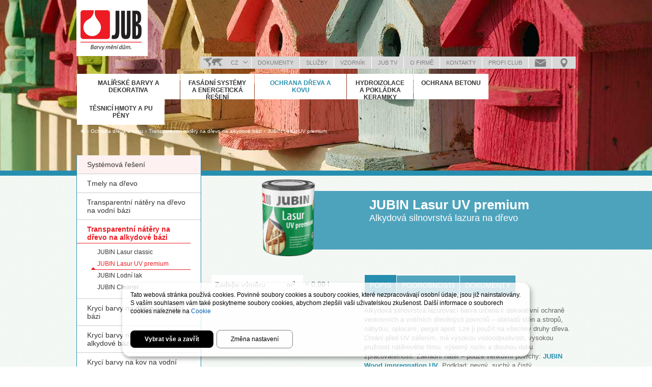

--- FILE ---
content_type: text/html; charset=utf-8
request_url: https://www.jub.cz/ochrana-dreva-kovu/lazury-na-drevo-na-alkydove-bazi/jubin-lasur-uv-premium
body_size: 22014
content:
<!doctype html>
<!-- paulirish.com/2008/conditional-stylesheets-vs-css-hacks-answer-neither/ -->
<!--[if lt IE 7]> <html class="no-js lt-ie9 lt-ie8 lt-ie7" lang="cs" xml:lang="cs" dir="ltr" 
  xmlns:og="http://ogp.me/ns#"
  xmlns:content="http://purl.org/rss/1.0/modules/content/"
  xmlns:dc="http://purl.org/dc/terms/"
  xmlns:foaf="http://xmlns.com/foaf/0.1/"
  xmlns:rdfs="http://www.w3.org/2000/01/rdf-schema#"
  xmlns:sioc="http://rdfs.org/sioc/ns#"
  xmlns:sioct="http://rdfs.org/sioc/types#"
  xmlns:skos="http://www.w3.org/2004/02/skos/core#"
  xmlns:xsd="http://www.w3.org/2001/XMLSchema#"> <![endif]-->
<!--[if IE 7]>    <html class="no-js lt-ie9 lt-ie8" lang="cs" xml:lang="cs" dir="ltr" 
  xmlns:og="http://ogp.me/ns#"
  xmlns:content="http://purl.org/rss/1.0/modules/content/"
  xmlns:dc="http://purl.org/dc/terms/"
  xmlns:foaf="http://xmlns.com/foaf/0.1/"
  xmlns:rdfs="http://www.w3.org/2000/01/rdf-schema#"
  xmlns:sioc="http://rdfs.org/sioc/ns#"
  xmlns:sioct="http://rdfs.org/sioc/types#"
  xmlns:skos="http://www.w3.org/2004/02/skos/core#"
  xmlns:xsd="http://www.w3.org/2001/XMLSchema#"> <![endif]-->
<!--[if IE 8]>    <html class="no-js lt-ie9" lang="cs" xml:lang="cs" dir="ltr" 
  xmlns:og="http://ogp.me/ns#"
  xmlns:content="http://purl.org/rss/1.0/modules/content/"
  xmlns:dc="http://purl.org/dc/terms/"
  xmlns:foaf="http://xmlns.com/foaf/0.1/"
  xmlns:rdfs="http://www.w3.org/2000/01/rdf-schema#"
  xmlns:sioc="http://rdfs.org/sioc/ns#"
  xmlns:sioct="http://rdfs.org/sioc/types#"
  xmlns:skos="http://www.w3.org/2004/02/skos/core#"
  xmlns:xsd="http://www.w3.org/2001/XMLSchema#"> <![endif]-->
<!--[if gt IE 8]><!--> <html class="no-js" xml:lang="cs" lang="cs" dir="ltr" 
  xmlns:og="http://ogp.me/ns#"
  xmlns:content="http://purl.org/rss/1.0/modules/content/"
  xmlns:dc="http://purl.org/dc/terms/"
  xmlns:foaf="http://xmlns.com/foaf/0.1/"
  xmlns:rdfs="http://www.w3.org/2000/01/rdf-schema#"
  xmlns:sioc="http://rdfs.org/sioc/ns#"
  xmlns:sioct="http://rdfs.org/sioc/types#"
  xmlns:skos="http://www.w3.org/2004/02/skos/core#"
  xmlns:xsd="http://www.w3.org/2001/XMLSchema#"> <!--<![endif]-->
  <head>

    <meta http-equiv="Content-Type" content="text/html; charset=utf-8" />
<link rel="shortcut icon" href="https://www.jub.cz/sites/www.jub.si/files/favicon.png" type="image/png" />
<meta content="IE=edge,chrome=1" http-equiv="X-UA-Compatible" />
<meta content="initial-scale=1.0, maximum-scale=1.0, user-scalable=no" name="viewport" />
<meta name="description" content="Alkydová silnovrstvá lazurovací barva určená k dekorativní ochraně venkovních a vnitřních dřevěných povrchů – obkladů stěn a stropů, nábytku, oplocení, pergol apod. Lze ji použít na všechny druhy dřeva. Chrání před UV zářením, má vysokou vodoodpudivost, vysokou pružnost nátěrového filmu, výborný rozliv a dlouhou dobu zpracovatelnosti. Základní nátěr – pouze venkovní povrchy:" />
<meta name="generator" content="Drupal 7 (https://www.drupal.org)" />
<link rel="canonical" href="https://www.jub.cz/ochrana-dreva-kovu/lazury-na-drevo-na-alkydove-bazi/jubin-lasur-uv-premium" />
<link rel="shortlink" href="https://www.jub.cz/node/4749" />
<meta property="og:site_name" content="JUB" />
<meta property="og:type" content="article" />
<meta property="og:url" content="https://www.jub.cz/ochrana-dreva-kovu/lazury-na-drevo-na-alkydove-bazi/jubin-lasur-uv-premium" />
<meta property="og:title" content="JUBIN Lasur UV premium" />
<meta property="og:description" content="Alkydová silnovrstvá lazurovací barva určená k dekorativní ochraně venkovních a vnitřních dřevěných povrchů – obkladů stěn a stropů, nábytku, oplocení, pergol apod. Lze ji použít na všechny druhy dřeva. Chrání před UV zářením, má vysokou vodoodpudivost, vysokou pružnost nátěrového filmu, výborný rozliv a dlouhou dobu zpracovatelnosti. Základní nátěr – pouze venkovní povrchy: JUBIN Wood impregnation UV. Podklad: pevný, suchý a čistý." />
<meta property="og:updated_time" content="2025-11-25T14:36:19+01:00" />
<meta property="article:published_time" content="2014-09-23T23:50:00+02:00" />
<meta property="article:modified_time" content="2025-11-25T14:36:19+01:00" />
    <title>JUBIN Lasur UV premium | JUB</title>
    <link type="text/css" rel="stylesheet" href="https://www.jub.cz/sites/www.jub.si/files/css/css_xE-rWrJf-fncB6ztZfd2huxqgxu4WO-qwma6Xer30m4.css" media="all" />
<link type="text/css" rel="stylesheet" href="https://www.jub.cz/sites/www.jub.si/files/css/css_hYCLW089C9S9sP3ZYkuG6R-Q5ZHbEhblZBFjwZ_bE_I.css" media="all" />
<link type="text/css" rel="stylesheet" href="https://www.jub.cz/sites/www.jub.si/files/css/css_bfkTvs3oSzFcRQxWq_QP5Q1WwoFjFafeSQwfnIA8z_w.css" media="all" />
<link type="text/css" rel="stylesheet" href="https://www.jub.cz/sites/www.jub.si/files/css/css_LYsgESsB57xyAOrKREY3huesnUqvd0Fe5CynGTLqaVQ.css" media="all" />
    <!--[if lt IE 9]>
      <script src="/sites/www.jub.si/themes/jub/js/excanvas.js"></script>
    <![endif]-->
    <script type="text/javascript" src="https://www.jub.cz/sites/all/libraries/modernizr/modernizr-custom.js?sys8ql"></script>
<script type="text/javascript" src="//ajax.googleapis.com/ajax/libs/jquery/1.7.2/jquery.min.js"></script>
<script type="text/javascript">
<!--//--><![CDATA[//><!--
window.jQuery || document.write("<script src='/sites/www.jub.si/modules/contrib/jquery_update/replace/jquery/1.7/jquery.min.js'>\x3C/script>")
//--><!]]>
</script>
<script type="text/javascript" src="https://www.jub.cz/misc/jquery-extend-3.4.0.js?v=1.7.2"></script>
<script type="text/javascript" src="https://www.jub.cz/misc/jquery-html-prefilter-3.5.0-backport.js?v=1.7.2"></script>
<script type="text/javascript" src="https://www.jub.cz/misc/jquery.once.js?v=1.2"></script>
<script type="text/javascript" src="https://www.jub.cz/misc/drupal.js?sys8ql"></script>
<script type="text/javascript" src="https://www.jub.cz/sites/www.jub.si/modules/contrib/jquery_update/replace/ui/external/jquery.cookie.js?v=67fb34f6a866c40d0570"></script>
<script type="text/javascript" src="https://www.jub.cz/sites/www.jub.si/modules/contrib/jquery_update/replace/jquery.form/4/jquery.form.min.js?v=4.2.1"></script>
<script type="text/javascript" src="https://www.jub.cz/misc/ajax.js?v=7.81"></script>
<script type="text/javascript" src="https://www.jub.cz/sites/www.jub.si/modules/contrib/jquery_update/js/jquery_update.js?v=0.0.1"></script>
<script type="text/javascript" src="https://www.jub.cz/sites/www.jub.si/files/languages/cs_CtBX6fL2CtkPAt5eoiQJ0PZgDPezZnMrAmPn6tAsr3s.js?sys8ql"></script>
<script type="text/javascript" src="https://www.jub.cz/sites/all/libraries/colorbox/jquery.colorbox-min.js?sys8ql"></script>
<script type="text/javascript" src="https://www.jub.cz/sites/all/modules/contrib/colorbox/js/colorbox.js?sys8ql"></script>
<script type="text/javascript" src="https://www.jub.cz/sites/all/modules/contrib/colorbox/styles/stockholmsyndrome/colorbox_style.js?sys8ql"></script>
<script type="text/javascript" src="https://www.jub.cz/sites/www.jub.si/modules/contrib/fancybox/fancybox.js?sys8ql"></script>
<script type="text/javascript" src="https://www.jub.cz/sites/www.jub.si/libraries/fancybox/source/jquery.fancybox.pack.js?sys8ql"></script>
<script type="text/javascript" src="https://www.jub.cz/sites/www.jub.si/modules/contrib/custom_search/js/custom_search.js?sys8ql"></script>
<script type="text/javascript" src="https://www.jub.cz/sites/www.jub.si/modules/contrib/flag/theme/flag.js?sys8ql"></script>
<script type="text/javascript" src="https://www.jub.cz/sites/www.jub.si/modules/contrib/views_load_more/views_load_more.js?sys8ql"></script>
<script type="text/javascript" src="https://www.jub.cz/sites/all/modules/contrib/views/js/base.js?sys8ql"></script>
<script type="text/javascript" src="https://www.jub.cz/misc/progress.js?v=7.81"></script>
<script type="text/javascript" src="https://www.jub.cz/sites/www.jub.si/modules/contrib/views_flag_refresh/views_flag_refresh.js?sys8ql"></script>
<script type="text/javascript" src="https://www.jub.cz/sites/all/modules/contrib/views/js/ajax_view.js?sys8ql"></script>
<script type="text/javascript" src="https://www.jub.cz/sites/all/modules/contrib/field_group/field_group.js?sys8ql"></script>
<script type="text/javascript" src="https://www.jub.cz/sites/www.jub.si/themes/jub/js/vendor/touche.min.js?sys8ql"></script>
<script type="text/javascript" src="https://www.jub.cz/sites/www.jub.si/themes/jub/js/vendor/jquery.easing.1.3.js?sys8ql"></script>
<script type="text/javascript" src="https://www.jub.cz/sites/www.jub.si/themes/jub/js/vendor/jquery.bxslider.min.js?sys8ql"></script>
<script type="text/javascript" src="https://www.jub.cz/sites/www.jub.si/themes/jub/js/vendor/jquery.placeholder.min.js?sys8ql"></script>
<script type="text/javascript" src="https://www.jub.cz/sites/www.jub.si/themes/jub/js/jquery.jub.js?sys8ql"></script>
<script type="text/javascript">
<!--//--><![CDATA[//><!--
jQuery.extend(Drupal.settings, {"basePath":"\/","pathPrefix":"","ajaxPageState":{"theme":"jub","theme_token":"aOcRWHEDsl-3K3oqIm33yh5LETXubzP6gZEzGcAT3jA","jquery_version":"1.7","js":{"sites\/all\/libraries\/modernizr\/modernizr-custom.js":1,"\/\/ajax.googleapis.com\/ajax\/libs\/jquery\/1.7.2\/jquery.min.js":1,"0":1,"misc\/jquery-extend-3.4.0.js":1,"misc\/jquery-html-prefilter-3.5.0-backport.js":1,"misc\/jquery.once.js":1,"misc\/drupal.js":1,"sites\/www.jub.si\/modules\/contrib\/jquery_update\/replace\/ui\/external\/jquery.cookie.js":1,"sites\/www.jub.si\/modules\/contrib\/jquery_update\/replace\/jquery.form\/4\/jquery.form.min.js":1,"misc\/ajax.js":1,"sites\/www.jub.si\/modules\/contrib\/jquery_update\/js\/jquery_update.js":1,"public:\/\/languages\/cs_CtBX6fL2CtkPAt5eoiQJ0PZgDPezZnMrAmPn6tAsr3s.js":1,"sites\/all\/libraries\/colorbox\/jquery.colorbox-min.js":1,"sites\/all\/modules\/contrib\/colorbox\/js\/colorbox.js":1,"sites\/all\/modules\/contrib\/colorbox\/styles\/stockholmsyndrome\/colorbox_style.js":1,"sites\/www.jub.si\/modules\/contrib\/fancybox\/fancybox.js":1,"sites\/www.jub.si\/libraries\/fancybox\/source\/jquery.fancybox.pack.js":1,"sites\/www.jub.si\/modules\/contrib\/custom_search\/js\/custom_search.js":1,"sites\/www.jub.si\/modules\/contrib\/flag\/theme\/flag.js":1,"sites\/www.jub.si\/modules\/contrib\/views_load_more\/views_load_more.js":1,"sites\/all\/modules\/contrib\/views\/js\/base.js":1,"misc\/progress.js":1,"sites\/www.jub.si\/modules\/contrib\/views_flag_refresh\/views_flag_refresh.js":1,"sites\/all\/modules\/contrib\/views\/js\/ajax_view.js":1,"sites\/all\/modules\/contrib\/field_group\/field_group.js":1,"sites\/www.jub.si\/themes\/jub\/js\/vendor\/touche.min.js":1,"sites\/www.jub.si\/themes\/jub\/js\/vendor\/jquery.easing.1.3.js":1,"sites\/www.jub.si\/themes\/jub\/js\/vendor\/jquery.bxslider.min.js":1,"sites\/www.jub.si\/themes\/jub\/js\/vendor\/jquery.placeholder.min.js":1,"sites\/www.jub.si\/themes\/jub\/js\/jquery.jub.js":1},"css":{"modules\/system\/system.base.css":1,"modules\/system\/system.menus.css":1,"modules\/system\/system.messages.css":1,"modules\/system\/system.theme.css":1,"modules\/field\/theme\/field.css":1,"modules\/node\/node.css":1,"modules\/search\/search.css":1,"modules\/user\/user.css":1,"sites\/all\/modules\/contrib\/views\/css\/views.css":1,"sites\/all\/modules\/contrib\/colorbox\/styles\/stockholmsyndrome\/colorbox_style.css":1,"sites\/www.jub.si\/modules\/contrib\/ctools\/css\/ctools.css":1,"sites\/www.jub.si\/libraries\/fancybox\/source\/jquery.fancybox.css":1,"sites\/www.jub.si\/modules\/contrib\/flag\/theme\/flag.css":1,"sites\/www.jub.si\/modules\/contrib\/custom_search\/custom_search.css":1,"sites\/www.jub.si\/themes\/jub\/css\/normalize.css":1,"sites\/www.jub.si\/themes\/jub\/css\/base.less":1,"sites\/www.jub.si\/themes\/jub\/css\/style.less":1}},"colorbox":{"opacity":"0.85","current":"{current} of {total}","previous":"\u00ab Prev","next":"Next \u00bb","close":"Close","maxWidth":"98%","maxHeight":"98%","fixed":true,"mobiledetect":true,"mobiledevicewidth":"480px","specificPagesDefaultValue":"admin*\nimagebrowser*\nimg_assist*\nimce*\nnode\/add\/*\nnode\/*\/edit\nprint\/*\nprintpdf\/*\nsystem\/ajax\nsystem\/ajax\/*"},"fancybox":{"options":{"padding":10,"margin":40,"width":"auto","height":"auto","minWidth":260,"wrapCSS":"fancybox-jub","nextClick":1,"mouseWheel":0,"nextEffect":"fade","prevEffect":"fade"},"helpers":{"title":{"type":"inside"}}},"custom_search":{"form_target":"_self","solr":0},"flag":{"anonymous":true},"urlIsAjaxTrusted":{"\/ochrana-dreva-kovu\/lazury-na-drevo-na-alkydove-bazi\/jubin-lasur-uv-premium":true,"\/views\/ajax":true},"views":{"ajax_path":"\/views\/ajax","ajaxViews":{"views_dom_id:6a85b9cc1ecaf38694fbb8789b6b1912":{"view_name":"flags","view_display_id":"flag_count","view_args":"","view_path":"node\/4749","view_base_path":"shopping-list","view_dom_id":"6a85b9cc1ecaf38694fbb8789b6b1912","pager_element":0}}},"better_exposed_filters":{"views":{"flags":{"displays":{"flag_count":{"filters":[]},"product_flag":{"filters":[]}}},"videos":{"displays":{"video":{"filters":[]}}},"images":{"displays":{"images":{"filters":[]}}},"documents":{"displays":{"brochures":{"filters":[]}}}}},"viewsFlagRefresh":{"imagePath":"\/sites\/www.jub.si\/modules\/contrib\/views_flag_refresh\/images","flags":{"products":{"flags-flag_count":{"themeHook":false,"themeHookPost":false}}}},"field_group":{"div":"full"}});
//--><!]]>
</script>
    <!-- <script src="https://maps.googleapis.com/maps/api/js?key=AIzaSyAX4IriFKzKZAOOq4shiX9GPx7TEXgtEZ8" async defer></script> -->
    <!--<div id="fb-root"></div>-->
    <script src="//connect.facebook.net/sl_SI/all.js"></script>
    
    
    
    
    
    
    
    
    
    
    
          <!-- Google Tag Manager -->
      <script data-type="application/javascript" type="text/plain" data-name="google-tag-manager">(function(w,d,s,l,i){w[l]=w[l]||[];w[l].push({'gtm.start':
      new Date().getTime(),event:'gtm.js'});var f=d.getElementsByTagName(s)[0],
      j=d.createElement(s),dl=l!='dataLayer'?'&l='+l:'';j.async=true;j.src=
      'https://www.googletagmanager.com/gtm.js?id='+i+dl;f.parentNode.insertBefore(j,f);
      })(window,document,'script','dataLayer','GTM-TGG6NF6');</script>
      <!-- End Google Tag Manager -->
    
    
    
    
    <script type="text/javascript">
      function readCookie(name) {
        var nameEQ = name + "=";
        var ca = document.cookie.split(';');
        for (var i = 0; i < ca.length; i++) {
            var c = ca[i];
            while (c.charAt(0) == ' ') c = c.substring(1, c.length);
            if (c.indexOf(nameEQ) == 0) return c.substring(nameEQ.length, c.length);
        }
        return null;
      }

      // Set to false if opt-in required
      var trackByDefault = false;
      if (readCookie('jub-doo_cookiecontrol') == 'yes') {
        trackByDefault = true;
      }

      function acEnableTracking() {
        var expiration = new Date(new Date().getTime() + 1000 * 60 * 60 * 24 * 30);
        document.cookie = "ac_enable_tracking=1; expires= " + expiration + "; path=/";
        acTrackVisit();
      }

      function acTrackVisit() {
        var trackcmp_email = '';
        var trackcmp = document.createElement("script");
        trackcmp.async = true;
        trackcmp.type = 'text/javascript';
        trackcmp.src = '//trackcmp.net/visit?actid=1000069878&e='+encodeURIComponent(trackcmp_email)+'&r='+encodeURIComponent(document.referrer)+'&u='+encodeURIComponent(window.location.href);
        var trackcmp_s = document.getElementsByTagName("script");
        if (trackcmp_s.length) {
          trackcmp_s[0].parentNode.appendChild(trackcmp);
        } else {
          var trackcmp_h = document.getElementsByTagName("head");
          trackcmp_h.length && trackcmp_h[0].appendChild(trackcmp);
        }
      }

      if (trackByDefault || /(^|; )ac_enable_tracking=([^;]+)/.test(document.cookie)) {
        acEnableTracking();
      }
    </script>


    
    
  </head>

  <body class="html not-front not-logged-in no-sidebars page-node page-node- page-node-4749 node-type-product main-menu-3 i18n-cs" >
    
    

	
  
  
  
      <!-- Google Tag Manager (noscript) -->
    <noscript><iframe data-name="google-tag-manager" data-src="https://www.googletagmanager.com/ns.html?id=GTM-TGG6NF6" height="0" width="0" style="display:none;visibility:hidden"></iframe></noscript>
    <!-- End Google Tag Manager (noscript) -->
  
  
  
  
  
  
  
  

        <script src="https://jub.activehosted.com/f/embed.php?id=44" type="text/javascript" charset="utf-8"></script>
  


        
<div id="page-wrapper">

  <header id="page-header" class="page-header">
    <div class="mobile-menu">
      <div class="menu-hamburger">
        <div class="line"></div>
        <div class="line"></div>
        <div class="line"></div>
      </div>
    </div>
          <a id="logo" href="/" title="JUB Barvy mění dům">
        <img src="https://www.jub.cz/sites/www.jub.si/files/logo_cz.png" alt="Logo JUB" title="Logo JUB Barvy mění dům">
      </a>
          <div class="region region-header">
    <div id="block-menu_block-98" class="block block-menu-block clearfix">
  <div class="block-inner">
                <div class="content" >
      <div class="menu-block-wrapper menu-block-98 menu-name-menu-menu-info-menu-cz parent-mlid-0 menu-level-1">
  <ul class="menu"><li class="first expanded menu-mlid-6878 level-1"><a href="/vyrobky-dokumenty/vyrobky">Dokumenty</a><ul class="menu"><li class="first leaf menu-mlid-6879 level-2"><a href="/vyrobky-dokumenty/vyrobky">Výrobky</a></li>
<li class="expanded menu-mlid-7153 level-2"><a href="/vyrobky-dokumenty/dokumenty">Dokumenty</a><ul class="menu"><li class="first leaf menu-mlid-8732 level-3"><a href="/vyrobky-dokumenty/dokumenty/pro-prodejce">Pro prodejce</a></li>
<li class="leaf menu-mlid-8833 level-3"><a href="/vyrobky-dokumenty/dokumenty/pro-realizatory">Pro realizátory</a></li>
<li class="last leaf menu-mlid-8832 level-3"><a href="/vyrobky-dokumenty/dokumenty/pro-projektanty">Pro projektanty</a></li>
</ul></li>
<li class="leaf menu-mlid-7168 level-2"><a href="/dokumenty/cenik-vop">CENÍK &amp; VOP</a></li>
<li class="leaf menu-mlid-7157 level-2"><a href="/vyrobky-dokumenty/systemova-reseni">Systémová řešení</a></li>
<li class="leaf menu-mlid-9013 level-2"><a href="/vyrobky-dokumenty/fotografie-vyrobku">Fotografie výrobků</a></li>
<li class="leaf menu-mlid-7164 level-2"><a href="/vyrobky-dokumenty/caste-dotazy">Časté dotazy</a></li>
<li class="leaf menu-mlid-7156 level-2"><a href="/o-spolecnosti/jub-magazin">JUB Magazín</a></li>
<li class="last leaf menu-mlid-9244 level-2"><a href="/vyrobky-dokumenty/bim-knihovny">BIM knihovny</a></li>
</ul></li>
<li class="leaf menu-mlid-7390 level-1"><a href="/sluzby">Služby</a></li>
<li class="expanded menu-mlid-6875 level-1"><a href="/barevny-vzornik-jub-favourite-feelings">VZORNÍK</a><ul class="menu"><li class="first leaf menu-mlid-7806 level-2"><a href="/barevny-vzornik-jub-favourite-feelings">Vzorník JUB Favourite Feelings</a></li>
<li class="leaf menu-mlid-7199 level-2"><a href="/barevny-vzornik">Vzorník JUB Barvy a omítky</a></li>
<li class="last leaf menu-mlid-8714 level-2"><a href="/barevny-vzornik/e-knihovny-odstinu">E-knihovny odstínů</a></li>
</ul></li>
<li class="leaf menu-mlid-8837 level-1"><a href="/jub-tv-cz">JUB TV</a></li>
<li class="expanded menu-mlid-7115 level-1"><a href="/o-spolecnosti">O firmě</a><ul class="menu"><li class="first leaf menu-mlid-7113 level-2"><a href="/o-spolecnosti/historie-skupiny-jub">Historie Skupiny JUB</a></li>
<li class="leaf menu-mlid-7166 level-2"><a href="/o-spolecnosti/udrzitelny-rozvoj">Udržitelný rozvoj</a></li>
<li class="leaf menu-mlid-14127 level-2"><a href="/oznameni-prestupku-ve-skupine-jub">Oznámení přestupku ve Skupině JUB</a></li>
<li class="leaf menu-mlid-7165 level-2"><a href="/o-spolecnosti/certifikaty-systemu-rizeni">Certifikáty systémů řízení</a></li>
<li class="leaf menu-mlid-7167 level-2"><a href="/o-spolecnosti/technologicko-vyvojove-centrum-jub">Technologicko vývojové centrum JUB</a></li>
<li class="expanded menu-mlid-7161 level-2"><a href="/o-spolecnosti/systemovi-partneri">Systémoví partneři</a><ul class="menu"><li class="first leaf menu-mlid-8810 level-3"><a href="/o-spolecnosti/systemovi-partneri/bimtech">BIMTECH</a></li>
<li class="leaf menu-mlid-8918 level-3"><a href="/o-spolecnosti/systemovi-partneri/cech-maliru">CECH MALÍŘŮ</a></li>
<li class="leaf menu-mlid-8090 level-3"><a href="/o-spolecnosti/systemovi-partneri/czb">CZB</a></li>
<li class="leaf menu-mlid-8089 level-3"><a href="/o-spolecnosti/systemovi-partneri/ejot">EJOT</a></li>
<li class="leaf menu-mlid-7775 level-3"><a href="/o-spolecnosti/systemovi-partneri/insowool">INSOWOOL</a></li>
<li class="last leaf menu-mlid-12783 level-3"><a href="/o-firme/systemovi-partneri/ranit">RANIT</a></li>
</ul></li>
<li class="leaf menu-mlid-7152 level-2"><a href="/o-spolecnosti/reference">Reference</a></li>
<li class="leaf menu-mlid-8836 level-2"><a href="/o-spolecnosti/jub-magazin">JUB Magazín</a></li>
<li class="last leaf menu-mlid-11859 level-2"><a href="/o-firme/kariera">Kariéra</a></li>
</ul></li>
<li class="leaf menu-mlid-7444 level-1"><a href="/kontakty">Kontakty</a></li>
<li class="expanded menu-mlid-11613 level-1"><a href="/profi-club">Profi Club</a><ul class="menu"><li class="first leaf menu-mlid-11674 level-2"><a href="/profi-club/co-je-jub-profi-club">Co je JUB Profi Club?</a></li>
<li class="leaf menu-mlid-11676 level-2"><a href="/profi-club/jak-probiha-sbirani-bodu-v-aplikaci">Jak probíhá sbírání bodů v aplikaci?</a></li>
<li class="leaf menu-mlid-11675 level-2"><a href="/profi-club/vyrobky-ktere-prinaseji-bonusove-body">Výrobky, které přinášejí bonusové body</a></li>
<li class="leaf menu-mlid-11678 level-2"><a href="/profi-club/odmeny">Odměny</a></li>
<li class="leaf menu-mlid-12880 grey level-2"><a href="/profi-club/objednejte-si-vzorek-zdarma">Objednejte si vzorek zdarma</a></li>
<li class="leaf menu-mlid-12013 grey level-2"><a href="/profi-club/privedte-noveho-clena-ziskejte-odmenu">Přiveďte nového člena a získejte odměnu ...</a></li>
<li class="last leaf menu-mlid-11677 level-2"><a href="/profi-club/kontakty">Kontakty</a></li>
</ul></li>
<li class="leaf menu-mlid-12462 menu-ask-us level-1"><a href="/poslat-dotaz" class="menu-ask-us">Poslat dotaz</a></li>
<li class="last leaf menu-mlid-12463 menu-locations level-1"><a href="https://www.jub.cz/locations-map?locations_country=cz" class="menu-locations">Mapa prodejců</a></li>
</ul></div>
    </div>
  </div>
</div><div id="block-views-flags-flag_count" class="block block-views clearfix">
  <div class="block-inner">
                <div class="content" >
      <div class="view view-flags view-id-flags view-display-id-flag_count view-dom-id-6a85b9cc1ecaf38694fbb8789b6b1912">
        
  
  
      <div class="view-content">
        <h3><a href="/nakupni-seznam" title="Nákupní seznam" ><span class="flag-count">0</span><span class="flag-text"> Nákupní seznam</span></a></h3>
  <div class="views-row views-row-1 views-row-odd views-row-first views-row-last">
      
  <div class="flag flag-0-Nákupní-seznam">        <a href="/nakupni-seznam" title="Nákupní seznam" ><span class="flag-count">0</span><span class="flag-text"> Nákupní seznam</span></a>  </div>  </div>
    </div>
  
  
  
  
  
  
</div>    </div>
  </div>
</div><div id="block-menu_block-99" class="block block-menu-block clearfix">
  <div class="block-inner">
                <div class="content" >
      <div class="menu-block-wrapper menu-block-99 menu-name-menu-main-menu-cz parent-mlid-0 menu-level-1">
  <ul class="menu"><li class="first expanded menu-mlid-6503 menu-item-1 level-1"><a href="/malirske-barvy-dekorativa">Malířské barvy a dekorativa</a><ul class="menu"><li class="first expanded menu-mlid-12735 grey level-2"><a href="/malirske-barvy-dekorativa/inspirace">Inspirace</a><ul class="menu"><li class="first leaf menu-mlid-14156 level-3"><a href="/malirske-barvy-dekorativa/inspirace/barva-roku-2025-velvet-gold-240a">Barva roku 2025 - Velvet Gold 240A</a></li>
<li class="expanded menu-mlid-13792 level-3"><a href="/malirske-barvy-dekorativa/inspirace/novy-designovy-trend-odstiny-bile">Nový trend - odstíny BÍLÉ!</a><ul class="menu"><li class="first leaf menu-mlid-13797 level-4"><a href="/malirske-barvy-dekorativa/inspirace/novy-trend-odstiny-bile/vyberte-svuj-nejoblibenejsi-odstin-bile">Vyberte svůj nejoblíbenější odstín bílé!</a></li>
<li class="leaf menu-mlid-13793 level-4"><a href="/malirske-barvy-dekorativa/inspirace/novy-trend-odstiny-bile/zaznamenali-jste-lomenou-bilou-novy">Zaznamenali jste „lomenou bílou“ – nový trend v interiérovém designu?</a></li>
<li class="leaf menu-mlid-13796 level-4"><a href="/malirske-barvy-dekorativa/inspirace/novy-trend-odstiny-bile/novy-trend-v-interierovem-designu-ruzne">Nový trend v interiérovém designu: různé odstíny bílé</a></li>
<li class="leaf menu-mlid-13795 level-4"><a href="/malirske-barvy-dekorativa/inspirace/novy-trend-odstiny-bile/jak-vybrat-ten-spravny-odstin-bile-pro">Jak vybrat ten správný odstín bílé pro váš domov?</a></li>
<li class="last leaf menu-mlid-13794 level-4"><a href="/malirske-barvy-dekorativa/inspirace/novy-trend-odstiny-bile/klasickou-bilou-pouzivame-pouze-jako">&quot;Klasickou bílou používáme pouze jako základní nátěr&quot;</a></li>
</ul></li>
<li class="leaf menu-mlid-14099 level-3"><a href="/malirske-barvy-dekorativa/inspirace/apricot-dream-je-barvou-roku-2024-spolecnosti-jub">Barva roku 2024</a></li>
<li class="leaf menu-mlid-13743 level-3"><a href="/malirske-barvy-dekorativa/inspirace/barva-roku-2023">Barva roku 2023</a></li>
<li class="leaf menu-mlid-13621 level-3"><a href="/malirske-barvy-dekorativa/inspirace/barva-roku-2022">Barva roku 2022</a></li>
<li class="collapsed menu-mlid-12807 level-3"><a href="/malirske-barvy-dekorativa/inspirace/barva-roku-2021">Barva roku 2021</a></li>
<li class="expanded menu-mlid-12848 level-3"><a href="/malirske-barvy-dekorativa/inspirace/pohled-designera">Pohled designéra</a><ul class="menu"><li class="first leaf menu-mlid-12130 grey level-4"><a href="/malirske-barvy-dekorativa/inspirace/radce-pro-vyber-odstinu/pravidla-pouziti-barev-v-mistnosti-tipy">Pravidla použití barev v místnosti a tipy na jejich úspěšné porušení...</a></li>
<li class="leaf menu-mlid-12392 level-4"><a href="/malirske-barvy-dekorativa/inspirace/pohled-designera/nejoblibenejsi-odstiny">Nejoblíbenější odstíny</a></li>
<li class="last leaf menu-mlid-12131 grey level-4"><a href="/malirske-barvy-dekorativa/inspirace/podzimni-barvy-v-interieru">Podzimní barvy v interiéru</a></li>
</ul></li>
<li class="last expanded menu-mlid-12743 level-3"><a href="/malirske-barvy-dekorativa/inspirace/radce-pro-vyber-odstinu">Rádce pro výběr odstínů</a><ul class="menu"><li class="first leaf menu-mlid-12744 level-4"><a href="/malirske-barvy-dekorativa/inspirace/radce-pro-vyber-odstinu/jub-barvy-meni-dum">JUB Barvy mění dům</a></li>
<li class="leaf menu-mlid-12745 level-4"><a href="/malirske-barvy-dekorativa/inspirace/radce-pro-vyber-odstinu/jednotonova-neboli-monochromaticka">Jednotónová neboli monochromatická harmonie</a></li>
<li class="leaf menu-mlid-12746 level-4"><a href="/malirske-barvy-dekorativa/inspirace/radce-pro-vyber-odstinu/pribuzna-neboli-analogicka-harmonie">Příbuzná neboli analogická harmonie</a></li>
<li class="leaf menu-mlid-12747 level-4"><a href="/malirske-barvy-dekorativa/inspirace/radce-pro-vyber-odstinu/kontrastni-neboli-komplementarni">Kontrastní neboli komplementární harmonie</a></li>
<li class="leaf menu-mlid-12748 level-4"><a href="/malirske-barvy-dekorativa/inspirace/radce-pro-vyber-odstinu/triadova-neboli-trojuhelnikova-harmonie">Triádová neboli trojúhelníková harmonie</a></li>
<li class="leaf menu-mlid-8730 grey level-4"><a href="/malirske-barvy-dekorativa/inspirace/radce-pro-vyber-odstinu/co-jeste-ovlivnuje-pusobeni-barev-v">Co ještě ovlivňuje působení barev v interiéru?</a></li>
<li class="last leaf menu-mlid-12749 level-4"><a href="/malirske-barvy-dekorativa/inspirace/radce-pro-vyber-odstinu/6-kroku-k-vyberu-spravneho-odstinu">6 kroků k výběru správného odstínu</a></li>
</ul></li>
</ul></li>
<li class="expanded menu-mlid-6973 pink level-2"><a href="/malirske-barvy-dekorativa/systemova-reseni">Systémová řešení</a><ul class="menu"><li class="first leaf menu-mlid-7050 level-3"><a href="/malirske-barvy-dekorativa/systemova-reseni/vyrovnani-vyhlazeni-vnitrnich-sten-stropu">Vyrovnání a vyhlazení vnitřních stěn a stropů</a></li>
<li class="leaf menu-mlid-6974 level-3"><a href="/malirske-barvy-dekorativa/systemova-reseni/malovani-vnitrnich-sten-stropu">Malování vnitřních stěn a stropů</a></li>
<li class="expanded menu-mlid-12873 level-3"><a href="/malirske-barvy-dekorativa/systemova-reseni/sanace-plisni-v-interierech">Sanace plísní v interiérech</a><ul class="menu"><li class="first leaf menu-mlid-12878 level-4"><a href="/malirske-barvy-dekorativa/systemova-reseni/sanace-plisni-v-interierech/systemove-reseni">Systémové řešení - výtah</a></li>
<li class="leaf menu-mlid-12874 level-4"><a href="/malirske-barvy-dekorativa/systemova-reseni/sanace-plisni-v-interierech/projevy-biotickeho-napadeni">Projevy biotického napadení, jeho negativní působení, rizikové faktory</a></li>
<li class="leaf menu-mlid-12875 level-4"><a href="/malirske-barvy-dekorativa/systemova-reseni/sanace-plisni-v-interierech/jak-predchazet-vzniku-rustu">Jak předcházet vzniku a růstu plísní v interiéru</a></li>
<li class="leaf menu-mlid-12876 level-4"><a href="/malirske-barvy-dekorativa/systemova-reseni/sanace-plisni-v-interierech/vyber-materialu-pro-nove">Výběr materiálů pro nové povrchy se zvýšeným rizikem biocidního napadení</a></li>
<li class="last leaf menu-mlid-12877 level-4"><a href="/malirske-barvy-dekorativa/systemova-reseni/sanace-plisni-v-interierech/odstraneni-plisni-ve-trech">Odstranění plísní ve třech krocích</a></li>
</ul></li>
<li class="leaf menu-mlid-7049 level-3"><a href="/malirske-barvy-dekorativa/systemova-reseni/blokovani-skvrn-natery-silne-zatizenych-povrchu">Blokování skvrn, nátěry silně zatížených povrchů</a></li>
<li class="leaf menu-mlid-8083 level-3"><a href="/malirske-barvy-dekorativa/systemova-reseni/zatepleni-vnitrnich-sten-stropu">Zateplení vnitřních stěn a stropů</a></li>
<li class="last expanded menu-mlid-12084 level-3"><a href="/malirske-barvy-dekorativa/systemova-reseni/funkcni-dekorativni-upravy">Funkční dekorativní úpravy</a><ul class="menu"><li class="first last leaf menu-mlid-12119 red level-4"><a href="/malirske-barvy-dekorativa/systemova-reseni/funkcni-dekorativni-upravy/architektka-nina-stajner">Architektka Nina Štajner doporučuje…</a></li>
</ul></li>
</ul></li>
<li class="expanded menu-mlid-6546 level-2"><a href="/malirske-barvy-dekorativa/zakladni-natery">Základní nátěry</a><ul class="menu"><li class="first leaf menu-mlid-7252 level-3"><a href="/malirske-barvy-dekorativa/zakladni-natery/akryl-emulze">AKRYL Emulze</a></li>
<li class="leaf menu-mlid-7249 level-3"><a href="/fasadni-systemy-energeticka-reseni/priprava-podkladu/jukol-primer">JUKOL Primer</a></li>
<li class="leaf menu-mlid-6615 level-3"><a href="/fasadni-systemy-energeticka-reseni/priprava-podkladu/revitalprimer">REVITAL Primer</a></li>
<li class="leaf menu-mlid-6619 level-3"><a href="/fasadni-systemy-energeticka-reseni/priprava-podkladu/ultragrip-primer">ULTRAGRIP Primer</a></li>
<li class="leaf menu-mlid-8717 level-3"><a href="/hydroizolace-pokladka-keramiky/priprava-podkladu/akrinol-super-grip">AKRINOL Super grip</a></li>
<li class="leaf menu-mlid-7385 level-3"><a href="/malirske-barvy-dekorativa/zakladni-natery/jupol-primer">JUPOL Primer</a></li>
<li class="leaf menu-mlid-6547 level-3"><a href="/malirske-barvy-dekorativa/zakladni-natery/dry-wall-primer">DRY WALL Primer</a></li>
<li class="leaf menu-mlid-8720 level-3"><a href="/malirske-barvy-dekorativa/zakladni-natery/jupol-denikol">JUPOL Denikol</a></li>
<li class="last leaf menu-mlid-7483 level-3"><a href="/fasadni-systemy-energeticka-reseni/priprava-podkladu/silicate-primer">SILICATE Primer</a></li>
</ul></li>
<li class="expanded menu-mlid-6534 level-2"><a href="/malirske-barvy-dekorativa/vyrovnavaci-hmoty">Vyrovnávací hmoty</a><ul class="menu"><li class="first leaf menu-mlid-6535 level-3"><a href="/malirske-barvy-dekorativa/vyrovnavaci-hmoty/jubolin-reparatur">JUBOLIN Reparatur</a></li>
<li class="leaf menu-mlid-6536 level-3"><a href="/malirske-barvy-dekorativa/vyrovnavaci-hmoty/jubolin-classic">JUBOLIN Classic</a></li>
<li class="leaf menu-mlid-12234 level-3"><a href="/malirske-barvy-dekorativa/vyrovnavaci-hmoty/jubolin-p15-fill-fine">JUBOLIN P15 Fill &amp; Fine</a></li>
<li class="leaf menu-mlid-6537 level-3"><a href="/malirske-barvy-dekorativa/vyrovnavaci-hmoty/jubolin-p25-fine">JUBOLIN P25 Fine</a></li>
<li class="leaf menu-mlid-6538 level-3"><a href="/malirske-barvy-dekorativa/vyrovnavaci-hmoty/jubolin-p50-extra-fine">JUBOLIN P50 Extra Fine</a></li>
<li class="leaf menu-mlid-8093 level-3"><a href="/malirske-barvy-dekorativa/vyrovnavaci-hmoty/jubolin-thermo">JUBOLIN Thermo</a></li>
<li class="leaf menu-mlid-6540 level-3"><a href="/malirske-barvy-dekorativa/vyrovnavaci-hmoty/juboglet-nivelin">JUBOGLET Nivelin</a></li>
<li class="leaf menu-mlid-6541 level-3"><a href="/fasadni-systemy-energeticka-reseni/priprava-podkladu/nivelin-d">JUBOGLET Nivelin D</a></li>
<li class="leaf menu-mlid-6539 level-3"><a href="/malirske-barvy-dekorativa/vyrovnavaci-hmoty/juboglet-universal">JUBOGLET Universal</a></li>
<li class="leaf menu-mlid-6543 level-3"><a href="/malirske-barvy-dekorativa/vyrovnavaci-hmoty/juboglet-hobby-kit">JUBOGLET Hobby kit</a></li>
<li class="last leaf menu-mlid-9011 level-3"><a href="/fasadni-systemy-energeticka-reseni/fasadni-lepidla-lepici-malty/jubosan_r100">JUBOSAN R100</a></li>
</ul></li>
<li class="expanded menu-mlid-6504 level-2"><a href="/malirske-barvy-dekorativa/malirske-barvy">Malířské barvy</a><ul class="menu"><li class="first expanded menu-mlid-12750 level-3"><a href="/malirske-barvy-dekorativa/malirske-barvy/univerzalni-malirske-barvy">Univerzální malířské barvy</a><ul class="menu"><li class="first leaf menu-mlid-7387 level-4"><a href="/malirske-barvy-dekorativa/malirske-barvy/jupol-ekonomik">JUPOL Ekonomik</a></li>
<li class="leaf menu-mlid-6507 level-4"><a href="/malirske-barvy-dekorativa/malirske-barvy/jupol-classic">JUPOL Classic</a></li>
<li class="leaf menu-mlid-13748 level-4"><a href="/malirske-barvy-dekorativa/malirske-barvy/univerzalni-malirske-barvy/jupol-next">JUPOL Next</a></li>
<li class="leaf menu-mlid-6505 level-4"><a href="/malirske-barvy-dekorativa/malirske-barvy/jupol-gold">JUPOL Gold</a></li>
<li class="leaf menu-mlid-6506 level-4"><a href="/malirske-barvy-dekorativa/malirske-barvy/jupol-brilliant">JUPOL Brilliant</a></li>
<li class="leaf menu-mlid-12076 level-4"><a href="/malirske-barvy-dekorativa/malirske-barvy/jupol-trend-glitter">JUPOL Trend glitter</a></li>
<li class="leaf menu-mlid-6508 level-4"><a href="/malirske-barvy-dekorativa/malirske-barvy/jupol-trend">JUPOL Trend</a></li>
<li class="leaf menu-mlid-6509 level-4"><a href="/malirske-barvy-dekorativa/malirske-barvy/jupol-junior">JUPOL Junior</a></li>
<li class="leaf menu-mlid-6550 level-4"><a href="/malirske-barvy-dekorativa/malirske-barvy/jupol-special">JUPOL Special</a></li>
<li class="leaf menu-mlid-6510 level-4"><a href="/malirske-barvy-dekorativa/malirske-barvy/jupol-latex-matt">JUPOL Latex matt</a></li>
<li class="leaf menu-mlid-7269 level-4"><a href="/malirske-barvy-dekorativa/malirske-barvy/jupol-latex-semi-matt">JUPOL Latex semi matt</a></li>
<li class="leaf menu-mlid-7270 level-4"><a href="/malirske-barvy-dekorativa/malirske-barvy/jupol-latex-satin">JUPOL Latex satin</a></li>
<li class="last leaf menu-mlid-12889 level-4"><a href="/malirske-barvy-dekorativa/malirske-barvy/univerzalni-malirske-barvy/jupol-latex-transparent">JUPOL Latex transparent</a></li>
</ul></li>
<li class="expanded menu-mlid-12751 level-3"><a href="/malirske-barvy-dekorativa/malirske-barvy/malirske-barvy-na-problematicke-povrchy">Malířské barvy na problematické povrchy</a><ul class="menu"><li class="first leaf menu-mlid-7441 level-4"><a href="/malirske-barvy-dekorativa/malirske-barvy/jupol-citro">JUPOL Citro</a></li>
<li class="leaf menu-mlid-8719 level-4"><a href="/malirske-barvy-dekorativa/malirske-barvy/jupol-amikol">JUPOL Amikol</a></li>
<li class="leaf menu-mlid-7439 level-4"><a href="/malirske-barvy-dekorativa/malirske-barvy/jupol-block">JUPOL Block</a></li>
<li class="last leaf menu-mlid-7338 level-4"><a href="/malirske-barvy-dekorativa/malirske-barvy/jupol-strong">JUPOL Strong protect</a></li>
</ul></li>
<li class="last expanded menu-mlid-12752 level-3"><a href="/malirske-barvy-dekorativa/malirske-barvy/malirske-barvy-pro-zdrave-bydleni">Malířské barvy pro zdravé bydlení</a><ul class="menu"><li class="first leaf menu-mlid-13304 level-4"><a href="/malirske-barvy-dekorativa/malirske-barvy/malirske-barvy-pro-zdrave-bydleni/aktivni-barvy-rady-jupol">Aktivní barvy řady JUPOL Wellbeing</a></li>
<li class="leaf menu-mlid-6527 level-4"><a href="/malirske-barvy-dekorativa/malirske-barvy/jupol-bio-vapenna-malirska-barva">JUPOL Bio vápenná malířská barva</a></li>
<li class="leaf menu-mlid-6551 level-4"><a href="/malirske-barvy-dekorativa/malirske-barvy/jupol-bio-silicate">JUPOL Bio silicate</a></li>
<li class="leaf menu-mlid-12233 level-4"><a href="/malirske-barvy-dekorativa/malirske-barvy/jupol-clima-control">JUPOL Clima control</a></li>
<li class="leaf menu-mlid-8094 level-4"><a href="/malirske-barvy-dekorativa/malirske-barvy/jupol-thermo">JUPOL Thermo</a></li>
<li class="leaf menu-mlid-12890 level-4"><a href="/malirske-barvy-dekorativa/malirske-barvy/malirske-barvy-pro-zdrave-bydleni/jupol-eco-premium">JUPOL Eco premium</a></li>
<li class="last leaf menu-mlid-13218 level-4"><a href="/malirske-barvy-dekorativa/malirske-barvy/malirske-barvy-pro-zdrave-bydleni/jupol-antimicrob">JUPOL Antimicrob</a></li>
</ul></li>
</ul></li>
<li class="expanded menu-mlid-6512 level-2"><a href="/malirske-barvy-dekorativa/protiplisnove-pripravky">Protiplísňové přípravky</a><ul class="menu"><li class="first leaf menu-mlid-7266 level-3"><a href="/malirske-barvy-dekorativa/vyrobky-na-problematicke-povrchy/algicid-plus">ALGICIDE Plus</a></li>
<li class="last leaf menu-mlid-6517 level-3"><a href="/malirske-barvy-dekorativa/protiplisnove-pripravky/jubocide-plus">JUBOCIDE Plus</a></li>
</ul></li>
<li class="expanded menu-mlid-6518 level-2"><a href="/malirske-barvy-dekorativa/dekorativni-upravy">Dekorativní úpravy</a><ul class="menu"><li class="first expanded menu-mlid-7102 grey level-3"><a href="/malirske-barvy-dekorativa/dekorativni-upravy/techniky-pro-vnitrni-dekorativni-upravy">Techniky</a><ul class="menu"><li class="first leaf menu-mlid-7175 level-4"><a href="/malirske-barvy-dekorativa/dekorativni-upravy/techniky/decor-acero-marmorin">DECOR Acero (Marmorin)</a></li>
<li class="leaf menu-mlid-7103 level-4"><a href="/malirske-barvy-dekorativa/dekorativni-upravy/techniky/decor-aurora-marmorin">DECOR Aurora (Marmorin)</a></li>
<li class="leaf menu-mlid-7171 level-4"><a href="/malirske-barvy-dekorativa/dekorativni-upravy/techniky/decor-versus-marmorin">DECOR Versus (Marmorin)</a></li>
<li class="leaf menu-mlid-7104 level-4"><a href="/malirske-barvy-dekorativa/dekorativni-upravy/techniky/decor-classic-marmorin">DECOR Classic (Marmorin)</a></li>
<li class="leaf menu-mlid-7108 level-4"><a href="/malirske-barvy-dekorativa/dekorativni-upravy/techniky/decor-egeo-marmorin">DECOR Egeo (Marmorin)</a></li>
<li class="leaf menu-mlid-7169 level-4"><a href="/malirske-barvy-dekorativa/dekorativni-upravy/techniky/decor-spatolato-marmorin">DECOR Spatolato (Marmorin)</a></li>
<li class="leaf menu-mlid-12031 level-4"><a href="/malirske-barvy-dekorativa/dekorativni-upravy/techniky/decor-rust-marmorin">DECOR Rust (Marmorin)</a></li>
<li class="leaf menu-mlid-7172 level-4"><a href="/malirske-barvy-dekorativa/dekorativni-upravy/techniky/decor-pettinato-glamour">DECOR Pettinato (Glamour)</a></li>
<li class="leaf menu-mlid-12101 level-4"><a href="/malirske-barvy-dekorativa/dekorativni-upravy/techniky/decor-atacama-glamour">DECOR Atacama (Glamour)</a></li>
<li class="leaf menu-mlid-12412 level-4"><a href="/malirske-barvy-dekorativa/dekorativni-upravy/techniky/decor-chess-glamour">DECOR Chess (Glamour)</a></li>
<li class="leaf menu-mlid-7110 level-4"><a href="/malirske-barvy-dekorativa/dekorativni-upravy/techniky/decor-jeans-antique">DECOR Jeans (Antique)</a></li>
<li class="leaf menu-mlid-7638 level-4"><a href="/malirske-barvy-dekorativa/dekorativni-upravy/techniky/decor-madeira-antique">DECOR Madeira (Antique)</a></li>
<li class="leaf menu-mlid-7173 level-4"><a href="/malirske-barvy-dekorativa/dekorativni-upravy/techniky/decor-mica-perla">DECOR Mica (Perla)</a></li>
<li class="leaf menu-mlid-7174 level-4"><a href="/malirske-barvy-dekorativa/dekorativni-upravy/techniky/decor-pearl-perla">DECOR Pearl (Perla)</a></li>
<li class="leaf menu-mlid-12989 level-4"><a href="/malirske-barvy-dekorativa/dekorativni-upravy/techniky/decor-travertino-decoral">DECOR Travertino (Decoral)</a></li>
<li class="leaf menu-mlid-12988 level-4"><a href="/malirske-barvy-dekorativa/dekorativni-upravy/techniky/decor-travertino-nivelin-d">DECOR Travertino (Nivelin D)</a></li>
<li class="leaf menu-mlid-12100 level-4"><a href="/malirske-barvy-dekorativa/dekorativni-upravy/techniky/decor-wood-nivelin-d">DECOR Wood (Nivelin D)</a></li>
<li class="leaf menu-mlid-12029 level-4"><a href="/malirske-barvy-dekorativa/dekorativni-upravy/techniky/decor-adam-nivelin-d">DECOR Adam (Nivelin D)</a></li>
<li class="leaf menu-mlid-12030 level-4"><a href="/malirske-barvy-dekorativa/dekorativni-upravy/techniky/decor-rubin-nivelin-d">DECOR Rubin (Nivelin D)</a></li>
<li class="leaf menu-mlid-12099 level-4"><a href="/malirske-barvy-dekorativa/dekorativni-upravy/techniky/decor-beton-look">DECOR Beton look (Beton look)</a></li>
<li class="leaf menu-mlid-12028 level-4"><a href="/malirske-barvy-dekorativa/dekorativni-upravy/techniky/decor-desert">DECOR Desert (Desert)</a></li>
<li class="leaf menu-mlid-12413 level-4"><a href="/malirske-barvy-dekorativa/dekorativni-upravy/techniky/decor-crystal">DECOR Crystal (Crystal)</a></li>
<li class="leaf menu-mlid-12411 level-4"><a href="/malirske-barvy-dekorativa/dekorativni-upravy/techniky/decor-charm-cashmere">DECOR Charm (Cashmere)</a></li>
<li class="leaf menu-mlid-12415 level-4"><a href="/malirske-barvy-dekorativa/dekorativni-upravy/techniky/decor-moonlight-cashmere">DECOR Moonlight (Cashmere)</a></li>
<li class="last leaf menu-mlid-12414 level-4"><a href="/malirske-barvy-dekorativa/dekorativni-upravy/techniky/decor-delight">DECOR Delight (Delight)</a></li>
</ul></li>
<li class="last expanded menu-mlid-12990 level-3"><a href="/malirske-barvy-dekorativa/dekorativni-upravy/vyrobky-pro-vnitrni-dekorativni-upravy">Výrobky</a><ul class="menu"><li class="first leaf menu-mlid-8074 level-4"><a href="/malirske-barvy-dekorativa/dekorativni-upravy/vyrobky/decor-acrylcolor">DECOR Acrylcolor</a></li>
<li class="leaf menu-mlid-6519 level-4"><a href="/malirske-barvy-dekorativa/dekorativni-upravy/vyrobky/decor-glamour">DECOR Glamour</a></li>
<li class="leaf menu-mlid-11842 level-4"><a href="/malirske-barvy-dekorativa/dekorativni-upravy/vyrobky/decor-desert">DECOR Desert</a></li>
<li class="leaf menu-mlid-12405 level-4"><a href="/malirske-barvy-dekorativa/dekorativni-upravy/vyrobky/decor-crystal">DECOR Crystal</a></li>
<li class="leaf menu-mlid-12406 level-4"><a href="/malirske-barvy-dekorativa/dekorativni-upravy/vyrobky/decor-crystals">DECOR Crystals</a></li>
<li class="leaf menu-mlid-12404 level-4"><a href="/malirske-barvy-dekorativa/dekorativni-upravy/vyrobky/decor-cashmere">DECOR Cashmere</a></li>
<li class="leaf menu-mlid-12407 level-4"><a href="/malirske-barvy-dekorativa/dekorativni-upravy/vyrobky/decor-delight">DECOR Delight</a></li>
<li class="leaf menu-mlid-12408 level-4"><a href="/malirske-barvy-dekorativa/dekorativni-upravy/vyrobky/decor-primer-fine-quartz">DECOR Primer fine quartz</a></li>
<li class="leaf menu-mlid-12409 level-4"><a href="/malirske-barvy-dekorativa/dekorativni-upravy/vyrobky/decor-primer-smooth">DECOR Primer smooth</a></li>
<li class="leaf menu-mlid-6520 level-4"><a href="/malirske-barvy-dekorativa/dekorativni-upravy/vyrobky/decor-marmorin">DECOR Marmorin</a></li>
<li class="leaf menu-mlid-6521 level-4"><a href="/malirske-barvy-dekorativa/dekorativni-upravy/vyrobky/decor-marmorin-shine">DECOR Marmorin Shine</a></li>
<li class="leaf menu-mlid-7282 level-4"><a href="/malirske-barvy-dekorativa/dekorativni-upravy/vyrobky/decor-perla">DECOR Perla</a></li>
<li class="leaf menu-mlid-7802 level-4"><a href="/malirske-barvy-dekorativa/dekorativni-upravy/vyrobky/decor-antique">DECOR Antique</a></li>
<li class="leaf menu-mlid-8073 level-4"><a href="/malirske-barvy-dekorativa/dekorativni-upravy/vyrobky/decor-beton-look">DECOR Beton look</a></li>
<li class="last leaf menu-mlid-6522 level-4"><a href="/malirske-barvy-dekorativa/dekorativni-upravy/vyrobky/decor-decoral">DECOR Decoral</a></li>
</ul></li>
</ul></li>
<li class="expanded menu-mlid-6530 level-2"><a href="/malirske-barvy-dekorativa/tonovaci-prostredky">Tónovací prostředky</a><ul class="menu"><li class="first leaf menu-mlid-6531 level-3"><a href="/malirske-barvy-dekorativa/tonovaci-prostredky/dipi-super-color">DIPI Super color</a></li>
<li class="last leaf menu-mlid-6532 level-3"><a href="/malirske-barvy-dekorativa/tonovaci-prostredky/dipi-koncentrat">DIPI Koncentrat</a></li>
</ul></li>
<li class="expanded menu-mlid-8721 level-2"><a href="/malirske-barvy-dekorativa/malirske-naradi-jub-tools">Malířské nářadí JUB Tools</a><ul class="menu"><li class="first leaf menu-mlid-8722 level-3"><a href="/malirske-barvy-dekorativa/jub-tools/valecek-jupol-classic-120">Váleček JUPOL Classic 120</a></li>
<li class="leaf menu-mlid-8723 level-3"><a href="/malirske-barvy-dekorativa/jub-tools/valecek-jupol-classic-180">Váleček JUPOL Classic 180</a></li>
<li class="leaf menu-mlid-8724 level-3"><a href="/malirske-barvy-dekorativa/jub-tools/valecek-jupol-classic-250">Váleček JUPOL Classic 250</a></li>
<li class="leaf menu-mlid-8725 level-3"><a href="/malirske-barvy-dekorativa/jub-tools/stetec-jubin-aqua-50">Štětec JUBIN Aqua 50</a></li>
<li class="leaf menu-mlid-8726 level-3"><a href="/malirske-barvy-dekorativa/jub-tools/stetec-jubin-uni-50">Štětec JUBIN Uni 50</a></li>
<li class="last leaf menu-mlid-8727 level-3"><a href="/malirske-barvy-dekorativa/jub-tools/maskovaci-pasky-jupol">Maskovací pásky JUPOL</a></li>
</ul></li>
<li class="expanded menu-mlid-7162 grey level-2"><a href="/malirske-barvy-dekorativa/caste-dotazy">Časté dotazy</a><ul class="menu"><li class="first leaf menu-mlid-8388 level-3"><a href="/malirske-barvy-dekorativa/caste-dotazy/jak-vybrat-barvu-zorganizovat-malovani">Jak vybrat barvu a zorganizovat malování?</a></li>
<li class="leaf menu-mlid-7163 level-3"><a href="/malirske-barvy-dekorativa/caste-dotazy/plisen-na-stenach-ve-vnitrnich-prostorech">Plíseň na stěnách ve vnitřních prostorech</a></li>
<li class="last leaf menu-mlid-7198 level-3"><a href="/malirske-barvy-dekorativa/caste-dotazy/sanace-vnitrnich-sten-po-povodnich">Sanace vnitřních stěn po povodních</a></li>
</ul></li>
<li class="last leaf menu-mlid-14138 level-2"><a href="/malirske-barvy-dekorativa/budte-aktivni-pripravte-se-na-malovani">Buďte aktivní a připravte se na malování</a></li>
</ul></li>
<li class="expanded menu-mlid-6605 menu-item-2 level-1"><a href="/fasadni-systemy-energeticka-reseni">Fasádní systémy a energetická řešení</a><ul class="menu"><li class="first expanded menu-mlid-7052 pink level-2"><a href="/fasadni-systemy-energeticka-reseni/systemova-reseni">Systémová řešení</a><ul class="menu"><li class="first leaf menu-mlid-7051 level-3"><a href="/fasadni-systemy-energeticka-reseni/systemova-reseni/dekorativni-natery-fasad">Dekorativní nátěry fasád</a></li>
<li class="leaf menu-mlid-12391 level-3"><a href="/fasadni-systemy-energeticka-reseni/systemova-reseni/nove-omitky-zuslechtene-hybridni-technologii">Nové omítky zušlechtěné hybridní technologií</a></li>
<li class="expanded menu-mlid-12856 level-3"><a href="/fasadni-systemy-energeticka-reseni/systemova-reseni/sanace-ras-plisni-na-fasadach">Sanace řas a plísní na fasádách</a><ul class="menu"><li class="first leaf has-children menu-mlid-12112 level-4"><a href="/fasadni-systemy-energeticka-reseni/systemova-reseni/sanace-ras-plisni-na-fasadach/systemove-reseni">Systémové řešení - výtah</a></li>
<li class="leaf menu-mlid-12849 level-4"><a href="/fasadni-systemy-energeticka-reseni/systemova-reseni/sanace-ras-plisni-na-fasadach/projevy-biotickeho">Projevy biotického napadení, jeho negativní působení, vnější rizikové faktory</a></li>
<li class="leaf menu-mlid-12850 level-4"><a href="/fasadni-systemy-energeticka-reseni/systemova-reseni/sanace-ras-plisni-na-fasade/rasy-plisne-na">Řasy a plísně na površích zateplovacích systémů</a></li>
<li class="leaf menu-mlid-12851 level-4"><a href="/fasadni-systemy-energeticka-reseni/systemova-reseni/sanace-ras-plisni-na-fasade/jak-predchazet">Jak předcházet vzniku a růstu řas a plísní na fasádě</a></li>
<li class="leaf menu-mlid-12852 level-4"><a href="/fasadni-systemy-energeticka-reseni/systemova-reseni/sanace-ras-plisni-na-fasade/vyber-materialu-pro">Výběr materiálů pro nové povrchy se zvýšeným rizikem biocidního napadení</a></li>
<li class="leaf menu-mlid-12853 level-4"><a href="/fasadni-systemy-energeticka-reseni/systemova-reseni/sanace-ras-plisni-na-fasadach/proc-kdy-je">Proč a kdy je potřebná údržba fasády</a></li>
<li class="leaf menu-mlid-12854 level-4"><a href="/fasadni-systemy-energeticka-reseni/systemova-reseni/sanace-ras-plisni-na-fasadach/odstraneni-ras">Odstranění řas a plísní ve čtyřech krocích</a></li>
<li class="last leaf menu-mlid-12872 level-4"><a href="/fasadni-systemy-energeticka-reseni/systemova-reseni/sanace-ras-plisni-na-fasadach/garance-odolnosti">Garance odolnosti fasády proti napadení řasami a plísněmi</a></li>
</ul></li>
<li class="leaf menu-mlid-12083 level-3"><a href="/fasadni-systemy-energeticka-reseni/systemova-reseni/sanace-vlasovych-prasklin-na-fasade">Sanace vlasových prasklin na fasádě</a></li>
<li class="leaf menu-mlid-7068 level-3"><a href="/fasadni-systemy-energeticka-reseni/systemova-reseni/sanace-vlhkych-fasadnich-povrchu">Sanace vlhkých fasádních povrchů</a></li>
<li class="leaf menu-mlid-7065 level-3"><a href="/fasadni-systemy-energeticka-reseni/systemova-reseni/dodatecne-zatepleni">Dodatečné zateplení</a></li>
<li class="last leaf menu-mlid-8856 level-3"><a href="/fasadni-systemy-energeticka-reseni/systemova-reseni/ochrana-soklu">Ochrana soklu</a></li>
</ul></li>
<li class="expanded menu-mlid-6630 level-2"><a href="/fasadni-systemy-energeticka-reseni/fasadni-barvy">Fasádní barvy</a><ul class="menu"><li class="first leaf menu-mlid-9004 level-3"><a href="/fasadni-systemy-energeticka-reseni/fasadni-barvy/acryl-fas">ACRYL Fas</a></li>
<li class="leaf menu-mlid-6631 level-3"><a href="/fasadni-systemy-energeticka-reseni/fasadni-barvy/acrylcolor">ACRYLCOLOR</a></li>
<li class="leaf menu-mlid-6638 level-3"><a href="/fasadni-systemy-energeticka-reseni/fasadni-barvy/revitalcolor">REVITALCOLOR</a></li>
<li class="leaf menu-mlid-9201 level-3"><a href="/fasadni-systemy-energeticka-reseni/fasadni-barvy/trendcolor">TRENDCOLOR</a></li>
<li class="leaf menu-mlid-12879 level-3"><a href="/fasadni-systemy-energeticka-reseni/fasadni-barvy/trendcolor-spray">TRENDCOLOR Spray</a></li>
<li class="leaf menu-mlid-9202 level-3"><a href="/fasadni-systemy-energeticka-reseni/fasadni-barvy/silicone-fas">SILICONE Fas</a></li>
<li class="leaf menu-mlid-12403 level-3"><a href="/fasadni-systemy-energeticka-reseni/fasadni-barvy/silicone-fas-spray">SILICONE Fas spray</a></li>
<li class="leaf menu-mlid-6640 level-3"><a href="/fasadni-systemy-energeticka-reseni/fasadni-barvy/siliconecolor">SILICONECOLOR</a></li>
<li class="leaf menu-mlid-12402 level-3"><a href="/fasadni-systemy-energeticka-reseni/fasadni-barvy/siliconecolor-san-extra">SILICONECOLOR San EXTRA</a></li>
<li class="leaf menu-mlid-6637 level-3"><a href="/fasadni-systemy-energeticka-reseni/fasadni-barvy/nanocolor">NANOCOLOR</a></li>
<li class="leaf menu-mlid-6634 level-3"><a href="/fasadni-systemy-energeticka-reseni/fasadni-barvy/jubosil-hydrophob">JUBOSIL Hydrophob</a></li>
<li class="leaf menu-mlid-6639 level-3"><a href="/fasadni-systemy-energeticka-reseni/fasadni-barvy/silicatecolor">SILICATECOLOR</a></li>
<li class="last leaf menu-mlid-6633 level-3"><a href="/fasadni-systemy-energeticka-reseni/fasadni-barvy/bio-vapenna-fasadni-barva">BIO Vápenná fasádní barva</a></li>
</ul></li>
<li class="expanded menu-mlid-6641 level-2"><a href="/fasadni-systemy-energeticka-reseni/dekorativni-omitky">Dekorativní omítky</a><ul class="menu"><li class="first expanded menu-mlid-12842 level-3"><a href="/fasadni-systemy-energeticka-reseni/dekorativni-omitky/pastovite-omitky">Pastovité omítky</a><ul class="menu"><li class="first leaf menu-mlid-6647 level-4"><a href="/fasadni-systemy-energeticka-reseni/dekorativni-omitky/jubizol-silicate-finish-t">JUBIZOL Silicate finish T</a></li>
<li class="leaf menu-mlid-7489 level-4"><a href="/fasadni-systemy-energeticka-reseni/dekorativni-omitky/pastovite-omitky/jubizol-acryl-finish-xt">JUBIZOL Acryl finish XT</a></li>
<li class="leaf menu-mlid-6649 level-4"><a href="/fasadni-systemy-energeticka-reseni/dekorativni-omitky/pastovite-omitky/jubizol-acryl-finish-t">JUBIZOL Acryl finish T</a></li>
<li class="leaf menu-mlid-6644 level-4"><a href="/fasadni-systemy-energeticka-reseni/dekorativni-omitky/pastovite-omitky/jubizol-silicone-finish-t">JUBIZOL Silicone finish T</a></li>
<li class="leaf menu-mlid-8086 level-4"><a href="/fasadni-systemy-energeticka-reseni/dekorativni-omitky/pastovite-omitky/jubizol-trend-finish-t">JUBIZOL Trend finish T</a></li>
<li class="leaf menu-mlid-6646 level-4"><a href="/fasadni-systemy-energeticka-reseni/dekorativni-omitky/pastovite-omitky/jubizol-silicate-finish-s">JUBIZOL Silicate finish S</a></li>
<li class="leaf menu-mlid-6654 level-4"><a href="/fasadni-systemy-energeticka-reseni/dekorativni-omitky/pastovite-omitky/jubizol-acryl-finish-xs">JUBIZOL Acryl finish XS</a></li>
<li class="leaf menu-mlid-6648 level-4"><a href="/fasadni-systemy-energeticka-reseni/dekorativni-omitky/pastovite-omitky/jubizol-acryl-finish-s">JUBIZOL Acryl finish S</a></li>
<li class="leaf menu-mlid-6645 level-4"><a href="/fasadni-systemy-energeticka-reseni/dekorativni-omitky/pastovite-omitky/jubizol-unixil-finish-s">JUBIZOL Unixil finish S</a></li>
<li class="leaf menu-mlid-8694 level-4"><a href="/fasadni-systemy-energeticka-reseni/dekorativni-omitky/pastovite-omitky/jubizol-unixil-finish-winter">JUBIZOL Unixil finish winter S</a></li>
<li class="leaf menu-mlid-7490 level-4"><a href="/fasadni-systemy-energeticka-reseni/dekorativni-omitky/pastovite-omitky/jubizol-silicone-finish-xs">JUBIZOL Silicone finish XS</a></li>
<li class="leaf menu-mlid-6643 level-4"><a href="/fasadni-systemy-energeticka-reseni/dekorativni-omitky/pastovite-omitky/jubizol-silicone-finish-s">JUBIZOL Silicone finish S</a></li>
<li class="leaf menu-mlid-6642 level-4"><a href="/fasadni-systemy-energeticka-reseni/dekorativni-omitky/pastovite-omitky/jubizol-nano-finish-s">JUBIZOL Nano finish S</a></li>
<li class="leaf menu-mlid-12368 level-4"><a href="/fasadni-systemy-energeticka-reseni/dekorativni-omitky/pastovite-omitky/jubizol-carbonstrong-finish-s">JUBIZOL CarbonStrong finish S</a></li>
<li class="leaf menu-mlid-12367 level-4"><a href="/fasadni-systemy-energeticka-reseni/dekorativni-omitky/pastovite-omitky/jubizol-aerogel-finish-s">JUBIZOL Aerogel finish S</a></li>
<li class="leaf menu-mlid-8085 level-4"><a href="/fasadni-systemy-energeticka-reseni/dekorativni-omitky/pastovite-omitky/jubizol-trend-finish-s">JUBIZOL Trend finish S</a></li>
<li class="last leaf menu-mlid-7386 level-4"><a href="/fasadni-systemy-energeticka-reseni/dekorativni-omitky/pastovite-omitky/jubizol-finish-s-10">JUBIZOL Finish S 1.0</a></li>
</ul></li>
<li class="expanded menu-mlid-12843 level-3"><a href="/fasadni-systemy-energeticka-reseni/dekorativni-omitky/omitky-pro-podezdivky-dekorativni-upravy">Omítky pro podezdívky a dekorativní úpravy</a><ul class="menu"><li class="first leaf menu-mlid-7276 level-4"><a href="/fasadni-systemy-energeticka-reseni/dekorativni-omitky/omitky-pro-podezdivky-dekorativni-upravy-1">JUBIZOL Kulirplast 1.8 premium</a></li>
<li class="leaf menu-mlid-14198 level-4"><a href="/fasadni-systemy-energeticka-reseni/dekorativni-omitky/omitky-pro-podezdivky-dekorativni-upravy-4">JUBIZOL Kulirplast 1.8 2K</a></li>
<li class="leaf menu-mlid-11843 level-4"><a href="/fasadni-systemy-energeticka-reseni/dekorativni-omitky/omitky-pro-podezdivky-dekorativni-upravy-0">JUBIZOL Decor smooth</a></li>
<li class="leaf menu-mlid-14197 level-4"><a href="/fasadni-systemy-energeticka-reseni/dekorativni-omitky/omitky-pro-podezdivky-dekorativni-upravy-2">JUBIZOL Decor art</a></li>
<li class="leaf menu-mlid-14201 level-4"><a href="/fasadni-systemy-energeticka-reseni/dekorativni-omitky/omitky-pro-podezdivky-dekorativni-upravy-5">JUBIZOL Decor volcano</a></li>
<li class="last leaf menu-mlid-11844 level-4"><a href="/fasadni-systemy-energeticka-reseni/dekorativni-omitky/omitky-pro-podezdivky-dekorativni-upravy-3">JUBIZOL Decor glitter</a></li>
</ul></li>
<li class="expanded menu-mlid-12844 level-3"><a href="/fasadni-systemy-energeticka-reseni/dekorativni-omitky/prisady-do-omitek">Přísady do omítek</a><ul class="menu"><li class="first leaf menu-mlid-8693 level-4"><a href="/fasadni-systemy-energeticka-reseni/dekorativni-omitky/prisady-do-omitek/jubizol-finish-winter">JUBIZOL Finish Winter additive</a></li>
<li class="last leaf menu-mlid-8692 level-4"><a href="/fasadni-systemy-energeticka-reseni/dekorativni-omitky/jubizol-finish-summer-additive">JUBIZOL Finish Summer additive</a></li>
</ul></li>
<li class="last expanded menu-mlid-12845 level-3"><a href="/fasadni-systemy-energeticka-reseni/dekorativni-omitky/mineralni-omitky">Minerální omítky</a><ul class="menu"><li class="first leaf menu-mlid-6524 level-4"><a href="/fasadni-systemy-energeticka-reseni/dekorativni-omitky/mineralni-omitky/jubizol-bavalit">JUBIZOL Bavalit</a></li>
<li class="last leaf menu-mlid-6525 level-4"><a href="/fasadni-systemy-energeticka-reseni/dekorativni-omitky/mineralni-omitky/jubizol-stukova-omitka-10">JUBIZOL štuková omítka 1.0</a></li>
</ul></li>
</ul></li>
<li class="expanded menu-mlid-7106 level-2"><a href="/fasadni-systemy-energeticka-reseni/fasadni-systemy-jubizol">Fasádní systémy JUBIZOL</a><ul class="menu"><li class="first leaf menu-mlid-7234 level-3"><a href="/fasadni-systemy-energeticka-reseni/fasadni-systemy-jubizol/jubizol-eps">JUBIZOL EPS</a></li>
<li class="leaf menu-mlid-7232 level-3"><a href="/fasadni-systemy-energeticka-reseni/fasadni-systemy-jubizol/jubizol-mw">JUBIZOL MW</a></li>
<li class="leaf menu-mlid-7231 level-3"><a href="/fasadni-systemy-energeticka-reseni/fasadni-systemy-jubizol/jubizol-ultra">JUBIZOL Ultra</a></li>
<li class="leaf menu-mlid-7229 level-3"><a href="/fasadni-systemy-energeticka-reseni/fasadni-systemy-jubizol/jubizol-strong">JUBIZOL Strong</a></li>
<li class="leaf menu-mlid-7230 level-3"><a href="/fasadni-systemy-energeticka-reseni/fasadni-systemy-jubizol/jubizol-microair">JUBIZOL Microair</a></li>
<li class="leaf menu-mlid-7233 level-3"><a href="/fasadni-systemy-energeticka-reseni/fasadni-systemy-jubizol/jubizol-kulirplast">JUBIZOL Kulirplast</a></li>
<li class="leaf menu-mlid-7634 level-3"><a href="/fasadni-systemy-energeticka-reseni/fasadni-systemy-jubizol/jubizol-diffu">JUBIZOL Diffu</a></li>
<li class="last expanded menu-mlid-8558 level-3"><a href="/fasadni-systemy-energeticka-reseni/doplnkova-systemova-reseni-jubizol">JUBIZOL doplňková systémová řešení</a><ul class="menu"><li class="first leaf menu-mlid-8559 level-4"><a href="/fasadni-systemy-energeticka-reseni/jubizol-passive">JUBIZOL Passive</a></li>
<li class="leaf menu-mlid-8560 level-4"><a href="/fasadni-systemy-energeticka-reseni/jubizol-horizontal">JUBIZOL Horizontal</a></li>
<li class="leaf menu-mlid-8561 level-4"><a href="/fasadni-systemy-energeticka-reseni/fasadni-systemy-jubizol/jubizol-doplnkova-systemova-reseni">JUBIZOL Smooth</a></li>
<li class="last leaf menu-mlid-8562 level-4"><a href="/fasadni-systemy-energeticka-reseni/doplnkova-systemova-reseni-jubizol/jubizol-brick">JUBIZOL Brick</a></li>
</ul></li>
</ul></li>
<li class="expanded menu-mlid-11961 level-2"><a href="/fasadni-systemy-energeticka-reseni/techniky-pro-fasadni-dekorativni-upravy">Fasádní dekorativní techniky</a><ul class="menu"><li class="first leaf menu-mlid-11962 level-3"><a href="/fasadni-systemy-energeticka-reseni/dekorativni-upravy-venkovnich-povrchu/dekorativni-upravy">Dekorativní úpravy venkovních povrchů</a></li>
<li class="leaf menu-mlid-11963 level-3"><a href="/fasadni-systemy-energeticka-reseni/dekorativni-upravy-venkovnich-povrchu/jubizol-decor-beton-look">JUBIZOL Decor - Beton look</a></li>
<li class="leaf menu-mlid-11969 level-3"><a href="/fasadni-systemy-energeticka-reseni/dekorativni-upravy-venkovnich-povrchu/jubizol-decor-travertin">JUBIZOL Decor - Travertin</a></li>
<li class="leaf menu-mlid-11970 level-3"><a href="/fasadni-systemy-energeticka-reseni/dekorativni-upravy-venkovnich-povrchu/jubizol-decor-wood">JUBIZOL Decor - Wood</a></li>
<li class="leaf menu-mlid-11967 level-3"><a href="/fasadni-systemy-energeticka-reseni/dekorativni-upravy-venkovnich-povrchu/jubizol-decor-panel-stone">JUBIZOL Decor - Panel stone</a></li>
<li class="leaf menu-mlid-11964 level-3"><a href="/fasadni-systemy-energeticka-reseni/dekorativni-upravy-venkovnich-povrchu/jubizol-decor-brick">JUBIZOL Decor - Brick</a></li>
<li class="leaf menu-mlid-11968 level-3"><a href="/fasadni-systemy-energeticka-reseni/dekorativni-upravy-venkovnich-povrchu/jubizol-decor-stone-wall">JUBIZOL Decor - Stone wall</a></li>
<li class="leaf menu-mlid-11966 level-3"><a href="/fasadni-systemy-energeticka-reseni/dekorativni-upravy-venkovnich-povrchu/jubizol-decor-natural-stone">JUBIZOL Decor - Natural stone</a></li>
<li class="last leaf menu-mlid-11965 level-3"><a href="/fasadni-systemy-energeticka-reseni/dekorativni-upravy-venkovnich-povrchu/jubizol-decor-glitter">JUBIZOL Decor - Glitter</a></li>
</ul></li>
<li class="expanded menu-mlid-6621 level-2"><a href="/fasadni-systemy-energeticka-reseni/fasadni-lepidla-lepici-malty">Fasádní lepidla a lepicí malty</a><ul class="menu"><li class="first leaf menu-mlid-6625 level-3"><a href="/fasadni-systemy-energeticka-reseni/fasadni-lepidla-lepici-malty/jubizol-lepidlo">JUBIZOL lepidlo</a></li>
<li class="leaf menu-mlid-6624 level-3"><a href="/fasadni-systemy-energeticka-reseni/fasadni-lepidla-lepici-malty/jubizol-eps-lepici-malta">JUBIZOL EPS lepicí malta</a></li>
<li class="leaf menu-mlid-9205 level-3"><a href="/fasadni-systemy-energeticka-reseni/fasadni-lepidla-lepici-malty/jubizol-uniwool-fix">JUBIZOL Uniwool fix</a></li>
<li class="leaf menu-mlid-7457 level-3"><a href="/fasadni-systemy-energeticka-reseni/fasadni-lepidla-lepici-malty/jubizol-lepici-malta">JUBIZOL lepicí malta</a></li>
<li class="leaf menu-mlid-8695 level-3"><a href="/fasadni-systemy-energeticka-reseni/dekorativni-omitky/jubizol-lepici-malta-winter">JUBIZOL lepicí malta winter</a></li>
<li class="leaf menu-mlid-9005 level-3"><a href="/fasadni-systemy-energeticka-reseni/fasadni-lepidla-lepici-malty/jubizol-lepici-malta-hruba">JUBIZOL lepicí malta hrubá</a></li>
<li class="leaf menu-mlid-7273 level-3"><a href="/fasadni-systemy-energeticka-reseni/fasadni-lepidla-lepici-malty/jubizol-strong-fix">JUBIZOL Strong fix</a></li>
<li class="leaf menu-mlid-7274 level-3"><a href="/fasadni-systemy-energeticka-reseni/fasadni-lepidla-lepici-malty/jubizol-microair-fix">JUBIZOL Microair fix</a></li>
<li class="leaf menu-mlid-7272 level-3"><a href="/fasadni-systemy-energeticka-reseni/fasadni-lepidla-lepici-malty/jubizol-ultralight-fix">JUBIZOL Ultralight fix</a></li>
<li class="leaf menu-mlid-9012 level-3"><a href="/fasadni-systemy-energeticka-reseni/fasadni-lepidla-lepici-malty/jubosan_r100">JUBOSAN R100</a></li>
<li class="last leaf menu-mlid-7430 level-3"><a href="/fasadni-systemy-energeticka-reseni/fasadni-lepidla-lepici-malty/jubizol-quickfix">JUBIZOL Quickfix</a></li>
</ul></li>
<li class="expanded menu-mlid-7295 level-2"><a href="/fasadni-systemy-energeticka-reseni/tepelne-izolace">Tepelné izolace</a><ul class="menu"><li class="first leaf menu-mlid-7297 level-3"><a href="/fasadni-systemy-energeticka-reseni/polystyrenove-desky/jubizol-eps-f-w0">JUBIZOL EPS F - W0</a></li>
<li class="leaf menu-mlid-7298 level-3"><a href="/fasadni-systemy-energeticka-reseni/polystyrenove-desky/jubizol-eps-f-w1">JUBIZOL EPS F - W1</a></li>
<li class="leaf menu-mlid-7299 level-3"><a href="/fasadni-systemy-energeticka-reseni/polystyrenove-desky/jubizol-eps-f-w2">JUBIZOL EPS F - W2</a></li>
<li class="leaf menu-mlid-7635 level-3"><a href="/fasadni-systemy-energeticka-reseni/tepelne-izolace/jubizol-eps-f-035w0-cs100">JUBIZOL EPS F - 035W0 CS100</a></li>
<li class="leaf menu-mlid-7301 level-3"><a href="/fasadni-systemy-energeticka-reseni/polystyrenove-desky/jubizol-eps-f-graphite-g0">JUBIZOL EPS F - G0</a></li>
<li class="leaf menu-mlid-7302 level-3"><a href="/fasadni-systemy-energeticka-reseni/polystyrenove-desky/jubizol-eps-f-graphite-g1">JUBIZOL EPS F - G1</a></li>
<li class="leaf menu-mlid-7303 level-3"><a href="/fasadni-systemy-energeticka-reseni/polystyrenove-desky/jubizol-eps-f-graphite-g2">JUBIZOL EPS F - G2</a></li>
<li class="leaf menu-mlid-8731 level-3"><a href="/fasadni-systemy-energeticka-reseni/tepelne-izolace/jubizol-eps-f-effect-plus">JUBIZOL EPS F Effect plus</a></li>
<li class="leaf menu-mlid-7304 level-3"><a href="/fasadni-systemy-energeticka-reseni/tepelne-izolace/eurotherm-strong-s0-premium">EUROTHERM Strong - S0 Premium</a></li>
<li class="leaf menu-mlid-7636 level-3"><a href="/fasadni-systemy-energeticka-reseni/tepelne-izolace/eurotherm-strong-s0-graphite">EUROTHERM Strong - S0 Graphite</a></li>
<li class="last leaf menu-mlid-7767 level-3"><a href="/fasadni-systemy-energeticka-reseni/tepelne-izolace/porovnani-eps-min-vaty">Porovnání EPS a min. vaty</a></li>
</ul></li>
<li class="leaf menu-mlid-7296 level-2"><a href="/fasadni-systemy-energeticka-reseni/prislusenstvi-systemu-jubizol">Příslušenství systémů JUBIZOL</a></li>
<li class="expanded menu-mlid-6606 level-2"><a href="/fasadni-systemy-energeticka-reseni/vyrobky-pro-sanace">Výrobky pro sanace</a><ul class="menu"><li class="first leaf menu-mlid-6610 level-3"><a href="/fasadni-systemy-energeticka-reseni/fasadni-lepidla-lepici-malty/jubosan_r100">JUBOSAN R100</a></li>
<li class="leaf menu-mlid-6607 level-3"><a href="/fasadni-systemy-energeticka-reseni/vyrobky-pro-sanace/jubosan-w110">JUBOSAN W110</a></li>
<li class="leaf menu-mlid-6608 level-3"><a href="/fasadni-systemy-energeticka-reseni/vyrobky-pro-sanace/jubosan-w120">JUBOSAN W120</a></li>
<li class="last leaf menu-mlid-6609 level-3"><a href="/fasadni-systemy-energeticka-reseni/vyrobky-pro-sanace/jubosan-w130">JUBOSAN W130</a></li>
</ul></li>
<li class="expanded menu-mlid-6611 level-2"><a href="/fasadni-systemy-energeticka-reseni/priprava-podkladu">Příprava podkladu</a><ul class="menu"><li class="first leaf menu-mlid-6516 level-3"><a href="/malirske-barvy-dekorativa/vyrobky-na-problematicke-povrchy/algicid-plus">ALGICIDE Plus</a></li>
<li class="leaf menu-mlid-6548 level-3"><a href="/malirske-barvy-dekorativa/zakladni-natery/akryl-emulze">AKRYL Emulze</a></li>
<li class="leaf menu-mlid-7258 level-3"><a href="/fasadni-systemy-energeticka-reseni/priprava-podkladu/jukol-primer">JUKOL Primer</a></li>
<li class="leaf menu-mlid-7443 level-3"><a href="/fasadni-systemy-energeticka-reseni/priprava-podkladu/revitalprimer">REVITAL Primer</a></li>
<li class="leaf menu-mlid-7253 level-3"><a href="/fasadni-systemy-energeticka-reseni/priprava-podkladu/ultragrip-primer">ULTRAGRIP Primer</a></li>
<li class="leaf menu-mlid-8700 level-3"><a href="/hydroizolace-pokladka-keramiky/priprava-podkladu/akrinol-super-grip">AKRINOL Super grip plus</a></li>
<li class="leaf menu-mlid-6618 level-3"><a href="/fasadni-systemy-energeticka-reseni/priprava-podkladu/silicone-primer">SILICONE Primer</a></li>
<li class="leaf menu-mlid-6616 level-3"><a href="/fasadni-systemy-energeticka-reseni/priprava-podkladu/silicate-primer">SILICATE Primer</a></li>
<li class="leaf menu-mlid-6612 level-3"><a href="/fasadni-systemy-energeticka-reseni/priprava-podkladu/jubizol-unigrund">JUBIZOL Unigrund</a></li>
<li class="last leaf menu-mlid-7247 level-3"><a href="/fasadni-systemy-energeticka-reseni/priprava-podkladu/nivelin-d">JUBOGLET Nivelin D</a></li>
</ul></li>
<li class="expanded menu-mlid-7476 blue level-2"><a href="/fasadni-systemy-energeticka-reseni/technicka-podpora-jubizol">Technická podpora JUBIZOL</a><ul class="menu"><li class="first leaf menu-mlid-7478 level-3"><a href="/fasadni-systemy-energeticka-reseni/technicka-podpora-jubizol/detaily-fasady-jubizol">Detaily fasády JUBIZOL</a></li>
<li class="leaf menu-mlid-7481 level-3"><a href="/fasadni-systemy-energeticka-reseni/technicka-podpora-jubizol/skoleni-jub-academy">Školení JUB Academy</a></li>
<li class="leaf menu-mlid-7729 level-3"><a href="/fasadni-systemy-energeticka-reseni/technicka-podpora-jubizol/instruktazni-videa">Instruktážní videa</a></li>
<li class="last leaf menu-mlid-8811 level-3"><a href="/fasadni-systemy-energeticka-reseni/technicka-podpora-jubizol/nastroje-pro-projektanty">Nástroje pro projektanty</a></li>
</ul></li>
<li class="expanded menu-mlid-7236 grey level-2"><a href="/fasadni-systemy-energeticka-reseni/proc-zvolit-fasadu-jubizol">Proč zvolit fasádu JUBIZOL?</a><ul class="menu"><li class="first leaf menu-mlid-7237 level-3"><a href="/fasadni-systemy-energeticka-reseni/proc-zvolit-fasadu-jubizol/skladba-systemu-jubizol">Skladba systému JUBIZOL</a></li>
<li class="leaf menu-mlid-7239 grey level-3"><a href="/fasadni-systemy-energeticka-reseni/proc-zvolit-fasadu-jubizol/montaz-systemu-jubizol">Montáž systému JUBIZOL</a></li>
<li class="last leaf menu-mlid-7238 level-3"><a href="/fasadni-systemy-energeticka-reseni/proc-zvolit-fasadu-jubizol/udrzba-systemu-jubizol">Údržba systému JUBIZOL</a></li>
</ul></li>
<li class="last expanded menu-mlid-7177 grey level-2"><a href="/fasadni-systemy-energeticka-reseni/caste-dotazy">Časté dotazy</a><ul class="menu"><li class="first leaf menu-mlid-7176 level-3"><a href="/fasadni-systemy-energeticka-reseni/caste-dotazy/renovacni-nater-fasady">Renovační nátěr fasády</a></li>
<li class="leaf menu-mlid-7178 level-3"><a href="/fasadni-systemy-energeticka-reseni/caste-dotazy/sanace-fasady-po-povodnich">Sanace fasády po povodních</a></li>
<li class="leaf menu-mlid-7768 level-3"><a href="/fasadni-systemy-energeticka-reseni/caste-dotazy/jakou-zvolit-tepelnou-izolaci">Jakou zvolit tepelnou izolaci?</a></li>
<li class="last leaf menu-mlid-8095 level-3"><a href="/fasadni-systemy-energeticka-reseni/caste-dotazy/montaz-sedeho-polystyrenu">Montáž šedého polystyrenu</a></li>
</ul></li>
</ul></li>
<li class="expanded active-trail menu-mlid-6594 menu-item-3 level-1"><a href="/ochrana-dreva-kovu" class="active-trail">Ochrana dřeva a kovu</a><ul class="menu"><li class="first expanded menu-mlid-7069 pink level-2"><a href="/ochrana-dreva-kovu/systemova-reseni">Systémová řešení</a><ul class="menu"><li class="first leaf menu-mlid-7071 level-3"><a href="/ochrana-dreva-kovu/systemova-reseni/ochranne-natery-dreva">Ochranné nátěry dřeva</a></li>
<li class="leaf menu-mlid-7070 level-3"><a href="/ochrana-dreva-kovu/systemova-reseni/ochranne-natery-kovu">Ochranné nátěry kovu</a></li>
<li class="leaf menu-mlid-12390 level-3"><a href="/ochrana-dreva-kovu/systemova-reseni/jubin-kapka-inspirace">JUBIN a kapka inspirace</a></li>
<li class="last leaf menu-mlid-9393 level-3"><a href="/ochrana-dreva-kovu/systemova-reseni/obnova-stareho-vceliho-ulu">Obnova starého včelího úlu</a></li>
</ul></li>
<li class="expanded menu-mlid-6595 level-2"><a href="/ochrana-dreva-kovu/tmely-na-drevo">Tmely na dřevo</a><ul class="menu"><li class="first last leaf menu-mlid-6596 level-3"><a href="/ochrana-dreva-kovu/tmely-na-drevo/jubin-akrilin">JUBIN Akrilin</a></li>
</ul></li>
<li class="expanded menu-mlid-6597 level-2"><a href="/ochrana-dreva-kovu/transparentni-natery-na-drevo-na-vodni-bazi">Transparentní nátěry na dřevo na vodní bázi</a><ul class="menu"><li class="first leaf menu-mlid-7442 level-3"><a href="/ochrana-dreva-kovu/lazury-na-drevo-na-vodni-bazi/jubin-wood-impregnation">JUBIN Wood Impregnation UV</a></li>
<li class="leaf menu-mlid-6599 level-3"><a href="/ochrana-dreva-kovu/transparentni-natery-na-drevo-na-vodni-bazi/jubin-lasur">JUBIN Lasur</a></li>
<li class="leaf menu-mlid-12235 level-3"><a href="/ochrana-dreva-kovu/transparentni-natery-na-drevo-na-vodni-bazi/jubin-lasur-transparent-matt">JUBIN Lasur transparent matt</a></li>
<li class="last leaf menu-mlid-13690 level-3"><a href="/ochrana-dreva-kovu/transparentni-natery-na-drevo-na-vodni-bazi/jubin-polyurethane-lak-glossmatt">JUBIN Polyurethane lak gloss/matt</a></li>
</ul></li>
<li class="expanded active-trail menu-mlid-7311 level-2"><a href="/ochrana-dreva-kovu/transparentni-natery-na-drevo-na-alkydove-bazi" class="active-trail">Transparentní nátěry na dřevo na alkydové bázi</a><ul class="menu"><li class="first leaf menu-mlid-7388 level-3"><a href="/ochrana-dreva-kovu/lazury-na-drevo-na-alkydove-bazi/jubin-lasur-classic">JUBIN Lasur classic</a></li>
<li class="leaf active-trail active menu-mlid-7381 level-3"><a href="/ochrana-dreva-kovu/lazury-na-drevo-na-alkydove-bazi/jubin-lasur-uv-premium" class="active-trail active">JUBIN Lasur UV premium</a></li>
<li class="leaf menu-mlid-8076 level-3"><a href="/ochrana-dreva-kovu/transparentni-natery-na-drevo-na-alkydove-bazi/jubin-lodni-lak">JUBIN Lodní lak</a></li>
<li class="last leaf menu-mlid-7592 level-3"><a href="/ochrana-dreva-kovu/lazury-na-drevo-na-alkydove-bazi/jubin-cleaner">JUBIN Cleaner</a></li>
</ul></li>
<li class="expanded menu-mlid-6600 level-2"><a href="/ochrana-dreva-kovu/kryci-barvy-na-drevo-na-vodni-bazi">Krycí barvy na dřevo na vodní bázi</a><ul class="menu"><li class="first leaf menu-mlid-6598 level-3"><a href="/ochrana-dreva-kovu/lazury-na-drevo-na-vodni-bazi/jubin-wood-impregnation">JUBIN Wood Impregnation UV</a></li>
<li class="leaf menu-mlid-6601 level-3"><a href="/ochrana-dreva-kovu/kryci-barvy-na-drevo-na-vodni-bazi/jubin-decor-primer">JUBIN Decor primer</a></li>
<li class="last leaf menu-mlid-7382 level-3"><a href="/ochrana-dreva-kovu/kryci-barvy-na-drevo-na-vodni-bazi/jubin-decor-universal">JUBIN Decor universal</a></li>
</ul></li>
<li class="expanded menu-mlid-6602 level-2"><a href="/ochrana-dreva-kovu/kryci-barvy-na-drevo-na-alkydove-bazi">Krycí barvy na dřevo na alkydové bázi</a><ul class="menu"><li class="first leaf menu-mlid-7379 level-3"><a href="/ochrana-dreva-kovu/kryci-barvy-na-drevo-na-alkydove-bazi/jubin-wood-primer">JUBIN Wood primer</a></li>
<li class="leaf menu-mlid-7383 level-3"><a href="/ochrana-dreva-kovu/kryci-barvy-na-drevo-na-alkydove-bazi/jubin-email-universal">JUBIN Email universal</a></li>
<li class="last leaf menu-mlid-7487 level-3"><a href="/ochrana-dreva-kovu/lazury-na-drevo-na-alkydove-bazi/jubin-cleaner">JUBIN Cleaner</a></li>
</ul></li>
<li class="expanded menu-mlid-7343 level-2"><a href="/ochrana-dreva-kovu/kryci-barvy-na-kov-na-vodni-bazi">Krycí barvy na kov na vodní bázi</a><ul class="menu"><li class="first leaf menu-mlid-7316 level-3"><a href="/ochrana-dreva-kovu/kryci-barvy-na-kov-na-vodni-bazi/jubin-metal-primer">JUBIN Metal primer</a></li>
<li class="leaf menu-mlid-6604 level-3"><a href="/ochrana-dreva-kovu/kryci-barvy-na-kov-na-vodni-bazi/jubin-metal">JUBIN Metal</a></li>
<li class="last leaf menu-mlid-7376 level-3"><a href="/ochrana-dreva-kovu/kryci-barvy-na-drevo-na-vodni-bazi/jubin-decor-universal">JUBIN Decor universal</a></li>
</ul></li>
<li class="expanded menu-mlid-7307 level-2"><a href="/ochrana-dreva-kovu/kryci-barvy-na-kov-na-alkydove-bazi">Krycí barvy na kov na alkydové bázi</a><ul class="menu"><li class="first leaf menu-mlid-7378 level-3"><a href="/ochrana-dreva-kovu/kryci-barvy-na-kov-na-alkydove-bazi/jubin-metal-primer-sb">JUBIN Metal primer SB</a></li>
<li class="leaf menu-mlid-7377 level-3"><a href="/ochrana-dreva-kovu/kryci-barvy-na-drevo-na-alkydove-bazi/jubin-email-universal">JUBIN Email universal</a></li>
<li class="leaf menu-mlid-8075 level-3"><a href="/ochrana-dreva-kovu/kryci-barvy-na-kov-na-alkydove-bazi/jubin-radiator">JUBIN Radiator</a></li>
<li class="last leaf menu-mlid-7591 level-3"><a href="/ochrana-dreva-kovu/lazury-na-drevo-na-alkydove-bazi/jubin-cleaner">JUBIN Cleaner</a></li>
</ul></li>
<li class="last leaf menu-mlid-13237 level-2"><a href="/node/11590">Výrobky z dreva</a></li>
</ul></li>
<li class="expanded menu-mlid-6559 menu-item-4 level-1"><a href="/hydroizolace-pokladka-keramiky">Hydroizolace a pokládka keramiky</a><ul class="menu"><li class="first expanded menu-mlid-7072 pink level-2"><a href="/hydroizolace-pokladka-keramiky/systemova-reseni">Systémová řešení</a><ul class="menu"><li class="first leaf menu-mlid-7073 level-3"><a href="/hydroizolace-pokladka-keramiky/systemova-reseni/koupelny-sanitarni-prostory">Koupelny a sanitární prostory</a></li>
<li class="leaf menu-mlid-12846 level-3"><a href="/hydroizolace-pokladka-keramiky/systemova-reseni/koupelny-bez-obkladu">Koupelny bez obkladů</a></li>
<li class="leaf menu-mlid-7074 level-3"><a href="/hydroizolace-pokladka-keramiky/systemova-reseni/balkony-terasy">Balkony a terasy</a></li>
<li class="leaf menu-mlid-7079 level-3"><a href="/ochrana-betonu/systemova-reseni/betonove-zdi">Betonové zdi</a></li>
<li class="last leaf menu-mlid-7067 level-3"><a href="/fasadni-systemy-energeticka-reseni/systemova-reseni/ochrana-soklu">Ochrana soklu</a></li>
</ul></li>
<li class="expanded menu-mlid-13250 level-2"><a href="/hydroizolace-pokladka-keramiky/system-hydrosol-decor">Systém HYDROSOL Decor</a><ul class="menu"><li class="first leaf menu-mlid-13251 level-3"><a href="/hydroizolace-pokladka-keramiky/system-hydrosol-decor/hydrosol-decor-topping">HYDROSOL Decor topping</a></li>
<li class="leaf menu-mlid-13252 level-3"><a href="/hydroizolace-pokladka-keramiky/system-hydrosol-decor/hydrosol-decor-smooth-wall">HYDROSOL Decor smooth wall</a></li>
<li class="leaf menu-mlid-13253 level-3"><a href="/hydroizolace-pokladka-keramiky/system-hydrosol-decor/hydrosol-decor-smooth-floor">HYDROSOL Decor smooth floor</a></li>
<li class="leaf menu-mlid-13254 level-3"><a href="/hydroizolace-pokladka-keramiky/system-hydrosol-decor/hydrosol-decor-classic">HYDROSOL Decor classic</a></li>
<li class="leaf menu-mlid-13255 level-3"><a href="/hydroizolace-pokladka-keramiky/system-hydrosol-decor/hydrosol-decor-beton-look">HYDROSOL Decor beton look</a></li>
<li class="last leaf menu-mlid-13751 level-3"><a href="/hydroizolace-pokladka-keramiky/system-hydrosol-decor/seznam-certifikovanych-realizatoru">Seznam certifikovaných realizátorů</a></li>
</ul></li>
<li class="expanded menu-mlid-6560 level-2"><a href="/hydroizolace-pokladka-keramiky/vodotesne-hmoty">Vodotěsné hmoty</a><ul class="menu"><li class="first leaf menu-mlid-7244 level-3"><a href="/hydroizolace-pokladka-keramiky/vodotesne-hmoty/hydrosol-classic">HYDROSOL Classic</a></li>
<li class="leaf menu-mlid-6561 level-3"><a href="/hydroizolace-pokladka-keramiky/vodotesne-hmoty/hydrosol-elastic">HYDROSOL Elastic</a></li>
<li class="leaf menu-mlid-7275 level-3"><a href="/hydroizolace-pokladka-keramiky/vodotesne-hmoty/hydrosol-superflex-2k">HYDROSOL Superflex 2K</a></li>
<li class="leaf menu-mlid-8983 level-3"><a href="/hydroizolace-pokladka-keramiky/vodotesne-hmoty/hydrosol-express">HYDROSOL Express</a></li>
<li class="leaf menu-mlid-11849 level-3"><a href="/hydroizolace-pokladka-keramiky/vodotesne-hmoty/hydrosol-decor-base">HYDROSOL Decor base</a></li>
<li class="leaf menu-mlid-12891 level-3"><a href="/hydroizolace-pokladka-keramiky/vodotesne-hmoty/hydrosol-decor-floor">HYDROSOL Decor floor</a></li>
<li class="last leaf menu-mlid-11850 level-3"><a href="/hydroizolace-pokladka-keramiky/vodotesne-hmoty/hydrosol-polyurethane-2k">HYDROSOL Polyurethane 2K</a></li>
</ul></li>
<li class="expanded menu-mlid-6569 level-2"><a href="/hydroizolace-pokladka-keramiky/tesnici-pasky-rohove-prvky-manzety">Těsnicí pásky, rohové prvky a manžety</a><ul class="menu"><li class="first leaf menu-mlid-6571 level-3"><a href="/hydroizolace-pokladka-keramiky/tesnici-pasky-rohove-prvky-manzety/hydrosol-tesnici-paska-120">HYDROSOL těsnicí páska 120</a></li>
<li class="leaf menu-mlid-9006 level-3"><a href="/hydroizolace-pokladka-keramiky/tesnici-pasky-rohove-prvky-manzety/hydrosol-samolepici-tesnici-paska">HYDROSOL samolepicí těsnicí páska 100</a></li>
<li class="leaf menu-mlid-6574 level-3"><a href="/hydroizolace-pokladka-keramiky/tesnici-pasky-rohove-prvky-manzety/hydrosol-vnitrni-rohove-prvky">HYDROSOL vnitřní rohové prvky</a></li>
<li class="leaf menu-mlid-6575 level-3"><a href="/hydroizolace-pokladka-keramiky/tesnici-pasky-rohove-prvky-manzety/hydrosol-vnejsi-rohove-prvky">HYDROSOL vnější rohové prvky</a></li>
<li class="last leaf menu-mlid-6573 level-3"><a href="/hydroizolace-pokladka-keramiky/tesnici-pasky-rohove-prvky-manzety/hydrosol-manzety">HYDROSOL manžety</a></li>
</ul></li>
<li class="expanded menu-mlid-6584 level-2"><a href="/hydroizolace-pokladka-keramiky/lepidla-na-keramiku">Lepidla na keramiku</a><ul class="menu"><li class="first leaf menu-mlid-6587 level-3"><a href="/hydroizolace-pokladka-keramiky/lepidla-na-keramiku/akrinol-classic">AKRINOL Classic</a></li>
<li class="leaf menu-mlid-11853 level-3"><a href="/hydroizolace-pokladka-keramiky/lepidla-na-keramiku/akrinol-uniflex">AKRINOL Uniflex</a></li>
<li class="leaf menu-mlid-11851 level-3"><a href="/hydroizolace-pokladka-keramiky/lepidla-na-keramiku/akrinol-uniflex-rapid">AKRINOL Uniflex rapid</a></li>
<li class="leaf menu-mlid-11852 level-3"><a href="/hydroizolace-pokladka-keramiky/lepidla-na-keramiku/akrinol-uniflex-white">AKRINOL Uniflex white</a></li>
<li class="last leaf menu-mlid-6585 level-3"><a href="/hydroizolace-pokladka-keramiky/lepidla-na-keramiku/akrinol-flex">AKRINOL Flex</a></li>
</ul></li>
<li class="expanded menu-mlid-6588 level-2"><a href="/hydroizolace-pokladka-keramiky/sparovaci-hmoty">Spárovací hmoty</a><ul class="menu"><li class="first leaf menu-mlid-6589 level-3"><a href="/hydroizolace-pokladka-keramiky/sparovaci-hmoty/akrinol-fugalux">AKRINOL Fugalux</a></li>
<li class="last leaf menu-mlid-8984 level-3"><a href="/hydroizolace-pokladka-keramiky/sparovaci-hmoty/akrinol-fugamix">AKRINOL Fugamix</a></li>
</ul></li>
<li class="expanded menu-mlid-7055 level-2"><a href="/hydroizolace-pokladka-keramiky/priprava-podkladu">Příprava podkladu</a><ul class="menu"><li class="first leaf menu-mlid-7159 level-3"><a href="/fasadni-systemy-energeticka-reseni/priprava-podkladu/jukol-primer">JUKOL Primer</a></li>
<li class="leaf menu-mlid-8718 level-3"><a href="/hydroizolace-pokladka-keramiky/priprava-podkladu/akrinol-super-grip">AKRINOL Super grip</a></li>
<li class="last leaf menu-mlid-6626 level-3"><a href="/fasadni-systemy-energeticka-reseni/fasadni-lepidla-lepici-malty/jubizol-lepici-malta">JUBIZOL lepicí malta</a></li>
</ul></li>
<li class="last expanded menu-mlid-7196 grey level-2"><a href="/hydroizolace-pokladka-keramiky/caste-dotazy">Časté dotazy</a><ul class="menu"><li class="first leaf menu-mlid-12105 grey level-3"><a href="/hydroizolace-pokladka-keramiky/caste-dotazy/prednosti-koupelen-bez-obkladu">Přednosti koupelen bez obkladů</a></li>
<li class="last leaf menu-mlid-7197 level-3"><a href="/hydroizolace-pokladka-keramiky/caste-dotazy/nater-misto-keramickych-obkladu">Nátěr místo keramických obkladů</a></li>
</ul></li>
</ul></li>
<li class="expanded menu-mlid-6554 menu-item-5 level-1"><a href="/ochrana-betonu">Ochrana betonu</a><ul class="menu"><li class="first expanded menu-mlid-7075 pink level-2"><a href="/ochrana-betonu/systemova-reseni">Systémová řešení</a><ul class="menu"><li class="first leaf menu-mlid-7076 level-3"><a href="/ochrana-betonu/systemova-reseni/natery-betonu">Nátěry betonu</a></li>
<li class="last leaf menu-mlid-7077 level-3"><a href="/ochrana-betonu/systemova-reseni/betonove-zdi">Betonové zdi</a></li>
</ul></li>
<li class="expanded menu-mlid-6555 level-2"><a href="/ochrana-betonu/barvy-na-beton">Barvy na beton</a><ul class="menu"><li class="first leaf menu-mlid-6556 level-3"><a href="/ochrana-betonu/barvy-na-beton/takril-classic">TAKRIL Classic</a></li>
<li class="leaf menu-mlid-14196 level-3"><a href="/ochrana-betonu/barvy-na-beton/takril-strong">TAKRIL Strong</a></li>
<li class="last leaf menu-mlid-6558 level-3"><a href="/ochrana-betonu/barvy-na-beton/takril-epoxy-2k-garage">TAKRIL Epoxy 2K Garage</a></li>
</ul></li>
<li class="expanded menu-mlid-7240 level-2"><a href="/ochrana-betonu/sanace-betonu">Sanace betonu</a><ul class="menu"><li class="first leaf menu-mlid-7278 level-3"><a href="/ochrana-betonu/sanace-betonu/jubosan-c110">JUBOSAN C110</a></li>
<li class="leaf menu-mlid-7279 level-3"><a href="/ochrana-betonu/sanace-betonu/jubosan-c120">JUBOSAN C120</a></li>
<li class="last leaf menu-mlid-7280 level-3"><a href="/ochrana-betonu/sanace-betonu/jubosan-c130">JUBOSAN C130</a></li>
</ul></li>
<li class="last expanded menu-mlid-7241 level-2"><a href="/ochrana-betonu/priprava-podkladu">Příprava podkladu</a><ul class="menu"><li class="first last leaf menu-mlid-7242 level-3"><a href="/fasadni-systemy-energeticka-reseni/priprava-podkladu/jukol-primer">JUKOL Primer</a></li>
</ul></li>
</ul></li>
<li class="last expanded menu-mlid-14183 menu-item-6 level-1"><a href="https://www.jub.cz/tesnici-hmoty-pu-peny/nova-era-tmeleni-lepeni">Těsnicí hmoty a PU pěny</a><ul class="menu"><li class="first leaf menu-mlid-14189 level-2"><a href="/tesnici-hmoty-pu-peny/nova-era-tmeleni-lepeni">Nová éra tmelení a lepení</a></li>
<li class="last expanded menu-mlid-6590 level-2"><a href="/hydroizolace-pokladka-keramiky/tesnici-hmoty-pu-peny">Těsnicí hmoty a PU pěny</a><ul class="menu"><li class="first leaf menu-mlid-14167 level-3"><a href="/tesnici-hmoty-pu-peny/tesnici-hmoty-pu-peny/sigill-acryl-universal-520">SIGILL Acryl Universal 520</a></li>
<li class="leaf menu-mlid-14166 level-3"><a href="/tesnici-hmoty-pu-peny/tesnici-hmoty-pu-peny/sigill-acryl-power-550">SIGILL Acryl Power 550</a></li>
<li class="leaf menu-mlid-14165 level-3"><a href="/tesnici-hmoty-pu-peny/tesnici-hmoty-pu-peny/sigill-acryl-express-590">SIGILL Acryl Express 590</a></li>
<li class="leaf menu-mlid-14177 level-3"><a href="/tesnici-hmoty-pu-peny/tesnici-hmoty-pu-peny/sigill-silicone-universal-720">SIGILL Silicone Universal 720</a></li>
<li class="leaf menu-mlid-14178 level-3"><a href="/tesnici-hmoty-pu-peny/tesnici-hmoty-pu-peny/sigill-silicone-no-mould-770">SIGILLSilicone No Mould 770</a></li>
<li class="leaf menu-mlid-14172 level-3"><a href="/tesnici-hmoty-pu-peny/tesnici-hmoty-pu-peny/sigill-silicone-extreme-780">SIGILL Silicone Extreme 780</a></li>
<li class="leaf menu-mlid-14173 level-3"><a href="/hydroizolace-pokladka-keramiky/tesnici-hmoty-pu-peny/sigill-silicone-high-temp-790">SIGILL Silicone High Temp 790</a></li>
<li class="leaf menu-mlid-14176 level-3"><a href="/tesnici-hmoty-pu-peny/tesnici-hmoty-pu-peny/sigill-hybrid-universal-820">SIGILL Hybrid Universal 820</a></li>
<li class="leaf menu-mlid-14174 level-3"><a href="/tesnici-hmoty-pu-peny/tesnici-hmoty-pu-peny/sigill-hybrid-crystal-850">SIGILL Hybrid Crystal 850</a></li>
<li class="leaf menu-mlid-14175 level-3"><a href="/tesnici-hmoty-pu-peny/tesnici-hmoty-pu-peny/sigill-hybrid-high-tack-890">SIGILL Hybrid High Tack 890</a></li>
<li class="leaf menu-mlid-14169 level-3"><a href="/hydroizolace-pokladka-keramiky/tesnici-hmoty-pu-peny/sigill-pu-foam-universal-920">SIGILL PU Foam Universal 920</a></li>
<li class="leaf menu-mlid-14168 level-3"><a href="/hydroizolace-pokladka-keramiky/tesnici-hmoty-pu-peny/sigill-pu-foam-construction-980">SIGILL PU Foam Construction 980</a></li>
<li class="leaf menu-mlid-14170 level-3"><a href="/tesnici-hmoty-pu-peny/tesnici-hmoty-pu-peny/sigill-pu-extreme-990">SIGILL PU Extreme 990</a></li>
<li class="last leaf menu-mlid-14171 level-3"><a href="/hydroizolace-pokladka-keramiky/tesnici-hmoty-pu-peny/sigill-pu-foam-dissolver">SIGILL PU Foam dissolver</a></li>
</ul></li>
</ul></li>
</ul></div>
    </div>
  </div>
</div><div id="block-menu_block-77" class="block block-menu-block clearfix">
  <div class="block-inner">
                <div class="content" >
      <div class="menu-block-wrapper menu-block-77 menu-name-menu-menu-info-menu-cz parent-mlid-0 menu-level-1">
  <ul class="menu"><li class="first leaf has-children menu-mlid-6878 level-1"><a href="/vyrobky-dokumenty/vyrobky">Dokumenty</a></li>
<li class="leaf menu-mlid-7390 level-1"><a href="/sluzby">Služby</a></li>
<li class="leaf has-children menu-mlid-6875 level-1"><a href="/barevny-vzornik-jub-favourite-feelings">VZORNÍK</a></li>
<li class="leaf menu-mlid-8837 level-1"><a href="/jub-tv-cz">JUB TV</a></li>
<li class="leaf has-children menu-mlid-7115 level-1"><a href="/o-spolecnosti">O firmě</a></li>
<li class="leaf menu-mlid-7444 level-1"><a href="/kontakty">Kontakty</a></li>
<li class="leaf has-children menu-mlid-11613 level-1"><a href="/profi-club">Profi Club</a></li>
<li class="leaf menu-mlid-12462 menu-ask-us level-1"><a href="/poslat-dotaz" class="menu-ask-us">Poslat dotaz</a></li>
<li class="last leaf menu-mlid-12463 menu-locations level-1"><a href="https://www.jub.cz/locations-map?locations_country=cz" class="menu-locations">Mapa prodejců</a></li>
</ul></div>
    </div>
  </div>
</div><div id="block-bean-language-block-cz" class="block block-bean clearfix">
  <div class="block-inner">
                <div class="content" >
      <div class="entity entity-bean bean-admin-block clearfix" about="/block/language-block-cz" typeof="">
        <div class="content">
    <div class="field field-name-field-bean-body field-type-text-long field-label-hidden">
    <div class="field-items">
          <div class="field-item even"><div id="block-language_switcher_fallback-language-switcher-fallback" class="block block-language-switcher-fallback contextual-links-region clearfix">
  <div class="block-inner">
                <div class="content">
      <ul class="language-switcher-locale-url"><li class="bs first"><a href="https://www.jub.ba" class="language-link" lang="bs">Bosanski (Bosnian)</a></li>
<li class="hr"><a href="https://www.jub.hr" class="language-link" lang="hr">Hrvatski (Croatian)</a></li>
<li class="cs active"><a href="https://www.jub.cz" class="language-link active" lang="cs">cz</a></li>
<li class="en"><a href="https://www.jub.eu?explicit=true" class="language-link" lang="en">English (English)</a></li>
<li class="de"><a href="https://www.jub-austria.at" class="language-link" lang="de">Deutsch (German)</a></li>
<li class="gr"><a href="https://www.jub-hellas.gr" class="language-link" lang="gr">ΕΛΛΗΝΙΚΑ (Greek)</a></li>
<li class="hu"><a href="https://www.jub.hu" class="language-link" lang="hu">Magyar (Hungarian)</a></li>
<li class="it"><a href="https://www.jub-italia.it" class="language-link" lang="it">Italiano (Italian)</a></li>
<li class="kv"><a href="https://www.jubkosova.com" class="language-link" lang="kv">Kosova (Kosovo)</a></li>
<li class="mk"><a href="https://www.jub.com.mk/" class="language-link" lang="mk">Македонски (Macedonian)</a></li>
<li class="ro"><a href="https://www.jub.ro" class="language-link" lang="ro">Română (Romanian)</a></li>
<li class="ru"><a href="https://www.jub.si/russian-market-rossiyskiy-rynok" class="language-link" lang="ru">Русский (Russian)</a></li>
<li class="sr"><a href="https://www.jub.rs" class="language-link" lang="sr">Српски (Serbian)</a></li>
<li class="sk"><a href="https://www.jub.sk" class="language-link" lang="sk">Slovenčina (Slovak)</a></li>
<li class="sl last"><a href="https://www.jub.si" class="language-link" lang="sl">Slovenščina (Slovenian)</a></li>
</ul>    </div>
  </div>
</div></div>
      </div>
</div>  </div>
</div>
    </div>
  </div>
</div><div id="block-menu_block-78" class="block block-menu-block clearfix">
  <div class="block-inner">
                <div class="content" >
      <div class="menu-block-wrapper menu-block-78 menu-name-menu-main-menu-cz parent-mlid-0 menu-level-1">
  <ul class="menu"><li class="first leaf has-children menu-mlid-6503 menu-item-7 level-1"><a href="/malirske-barvy-dekorativa">Malířské barvy a dekorativa</a></li>
<li class="leaf has-children menu-mlid-6605 menu-item-8 level-1"><a href="/fasadni-systemy-energeticka-reseni">Fasádní systémy a energetická řešení</a></li>
<li class="leaf has-children active-trail menu-mlid-6594 menu-item-9 level-1"><a href="/ochrana-dreva-kovu" class="active-trail">Ochrana dřeva a kovu</a></li>
<li class="leaf has-children menu-mlid-6559 menu-item-10 level-1"><a href="/hydroizolace-pokladka-keramiky">Hydroizolace a pokládka keramiky</a></li>
<li class="leaf has-children menu-mlid-6554 menu-item-11 level-1"><a href="/ochrana-betonu">Ochrana betonu</a></li>
<li class="last leaf has-children menu-mlid-14183 menu-item-12 level-1"><a href="https://www.jub.cz/tesnici-hmoty-pu-peny/nova-era-tmeleni-lepeni">Těsnicí hmoty a PU pěny</a></li>
</ul></div>
    </div>
  </div>
</div>  </div>
    <div class="mobile-info-menu"></div>
          <div id="breadcrumb"><ul class="breadcrumb" itemprop="breadcrumb"><li itemscope itemtype="http://data-vocabulary.org/Breadcrumb"><a href="https://www.jub.cz/" class="home" title="Home" itemprop="url"><span itemprop="title"><img typeof="foaf:Image" src="https://www.jub.cz/sites/www.jub.si/themes/jub/images/icon-breadcrumb-home.png" alt="Home" title="Home" /></span></a></li><span class="seperator"> &rsaquo; </span><li itemscope itemtype="http://data-vocabulary.org/Breadcrumb"><a href="/ochrana-dreva-kovu" itemprop="url"><span itemprop="title">Ochrana dřeva a kovu</span></a></li><span class="seperator"> &rsaquo; </span><li itemscope itemtype="http://data-vocabulary.org/Breadcrumb"><a href="/ochrana-dreva-kovu/transparentni-natery-na-drevo-na-alkydove-bazi" itemprop="url"><span itemprop="title">Transparentní nátěry na dřevo na alkydové bázi</span></a></li><span class="seperator"> &rsaquo; </span><li itemscope itemtype="http://data-vocabulary.org/Breadcrumb"><a href="/ochrana-dreva-kovu/lazury-na-drevo-na-alkydove-bazi/jubin-lasur-uv-premium" class="active">JUBIN Lasur UV premium</a></li></ul></div>
      </header> <!-- /#page-header -->

  <div id="jub-share-floater">
        <!--   <div class="field field-name-field-newsletter-form-embed field-type-text-long field-label-hidden">
    <div class="field-items">
          <div class="field-item even"><div class="_form_66"></div><script src="https://jub.activehosted.com/f/embed.php?id=66" type="text/javascript" charset="utf-8"></script></div>
      </div>
</div> -->
  </div>

  <div class="cover-image"></div>

  <div id="main-wrapper" class="main-wrapper">

          <aside id="sidebar-left">
          <div class="region region-sidebar-left">
    <section id="block-menu_block-79" class="block block-menu-block clearfix">
  <div class="block-inner">
              <!--<h2 class="block-title"><a href="/ochrana-dreva-kovu" class="active-trail">Ochrana dřeva a kovu</a></h2>-->
            <div class="content" >
      <div class="menu-block-wrapper menu-block-79 menu-name-menu-main-menu-cz parent-mlid-0 menu-level-2">
  <ul class="menu"><li class="first collapsed menu-mlid-7069 pink level-2"><a href="/ochrana-dreva-kovu/systemova-reseni">Systémová řešení</a></li>
<li class="collapsed menu-mlid-6595 level-2"><a href="/ochrana-dreva-kovu/tmely-na-drevo">Tmely na dřevo</a></li>
<li class="collapsed menu-mlid-6597 level-2"><a href="/ochrana-dreva-kovu/transparentni-natery-na-drevo-na-vodni-bazi">Transparentní nátěry na dřevo na vodní bázi</a></li>
<li class="expanded active-trail menu-mlid-7311 level-2"><a href="/ochrana-dreva-kovu/transparentni-natery-na-drevo-na-alkydove-bazi" class="active-trail">Transparentní nátěry na dřevo na alkydové bázi</a><ul class="menu"><li class="first leaf menu-mlid-7388 level-3"><a href="/ochrana-dreva-kovu/lazury-na-drevo-na-alkydove-bazi/jubin-lasur-classic">JUBIN Lasur classic</a></li>
<li class="leaf active-trail active menu-mlid-7381 level-3"><a href="/ochrana-dreva-kovu/lazury-na-drevo-na-alkydove-bazi/jubin-lasur-uv-premium" class="active-trail active">JUBIN Lasur UV premium</a></li>
<li class="leaf menu-mlid-8076 level-3"><a href="/ochrana-dreva-kovu/transparentni-natery-na-drevo-na-alkydove-bazi/jubin-lodni-lak">JUBIN Lodní lak</a></li>
<li class="last leaf menu-mlid-7592 level-3"><a href="/ochrana-dreva-kovu/lazury-na-drevo-na-alkydove-bazi/jubin-cleaner">JUBIN Cleaner</a></li>
</ul></li>
<li class="collapsed menu-mlid-6600 level-2"><a href="/ochrana-dreva-kovu/kryci-barvy-na-drevo-na-vodni-bazi">Krycí barvy na dřevo na vodní bázi</a></li>
<li class="collapsed menu-mlid-6602 level-2"><a href="/ochrana-dreva-kovu/kryci-barvy-na-drevo-na-alkydove-bazi">Krycí barvy na dřevo na alkydové bázi</a></li>
<li class="collapsed menu-mlid-7343 level-2"><a href="/ochrana-dreva-kovu/kryci-barvy-na-kov-na-vodni-bazi">Krycí barvy na kov na vodní bázi</a></li>
<li class="collapsed menu-mlid-7307 level-2"><a href="/ochrana-dreva-kovu/kryci-barvy-na-kov-na-alkydove-bazi">Krycí barvy na kov na alkydové bázi</a></li>
<li class="last leaf menu-mlid-13237 level-2"><a href="/node/11590">Výrobky z dreva</a></li>
</ul></div>
    </div>
  </div>
</section><section id="block-search-form" class="block block-search clearfix">
  <div class="block-inner">
              <!--<h2 class="block-title">Rychlé hledání</h2>-->
            <div class="content" >
      <form class="search-form" role="search" action="/ochrana-dreva-kovu/lazury-na-drevo-na-alkydove-bazi/jubin-lasur-uv-premium" method="post" id="search-block-form" accept-charset="UTF-8"><div><div class="container-inline">
    <div class="form-actions form-wrapper" id="edit-actions"><input alt="Search" class="custom-search-button form-submit" type="image" id="edit-submit" name="op" src="https://www.jub.cz/sites/www.jub.si/files/custom_search/icon-search.png" /></div><div class="form-item form-type-textfield form-item-search-block-form">
  <input title="" class="custom-search-box form-text" placeholder="" type="text" id="edit-search-block-form--2" name="search_block_form" value="" size="15" maxlength="128" />
</div>
<input type="hidden" name="form_build_id" value="form-Uk6wuNSjouhLQ_8hYp-VEz_URSfC6m9y9zxskVrBroA" />
<input type="hidden" name="form_id" value="search_block_form" />
</div>
</div></form>    </div>
  </div>
</section>  </div>

              </aside> <!-- /#sidebar-left -->
    
          <!-- <aside id="sidebar-right">
        <div id="jub-share-floater">
          <div class="sidebar-flag">
            <div class="sidebar-button sidebar-flag flag"><div class="sidebar-hover"></div></div>
            <span class="flag-wrapper flag-products flag-products-4749">
      <a href="/flag/flag/products/4749?destination=node/4749&amp;token=eb568930e14894d2d81bed40aca670be" title="Přidat do nákupního seznamu" class="flag flag-action flag-link-toggle" rel="nofollow">Přidat do nákupního seznamu</a><span class="flag-throbber">&nbsp;</span>
    </span>
          </div>
            <div class="region region-sidebar-right">
    <div id="block-bean-druzbena-omrezja-sidebar" class="block block-bean clearfix">
  <div class="block-inner">
                <div class="content" >
        <div class="field field-name-field-newsletter-form-embed field-type-text-long field-label-hidden">
    <div class="field-items">
          <div class="field-item even"><div class="_form_66"></div><script src="https://jub.activehosted.com/f/embed.php?id=66" type="text/javascript" charset="utf-8"></script></div>
      </div>
</div>    </div>
  </div>
</div>  </div>
        </div>
      </aside>  -->
      <!-- /#sidebar-right -->
            <div id="content">
      <div class="tabs"></div>                    <div class="title-wrapper">
          <h1 class="title" id="page-title">JUBIN Lasur UV premium</h1>
          <div class="field field-name-field-subtitle field-type-text field-label-hidden">
    <div class="field-items">
          <div class="field-item even">Alkydová silnovrstvá lazura na dřevo</div>
      </div>
</div>        </div>
                  <div class="field field-name-field-product-image field-type-image field-label-hidden">
    <div class="field-items">
          <div class="field-item even"><img typeof="foaf:Image" src="https://www.jub.cz/sites/www.jub.si/files/styles/product_image/public/images-cz/jubin_lasur_uv_premium.png?itok=eyxFtTK9" width="250" height="250" alt="JUBIN Lasur UV premium" title="JUBIN Lasur UV premium" /></div>
      </div>
</div>                          <div class="region region-content">
    <div id="block-system-main" class="block block-system clearfix">
  <div class="block-inner">
                <div class="content" >
      <div id="node-4749" class="node node-product clearfix" about="/ochrana-dreva-kovu/lazury-na-drevo-na-alkydove-bazi/jubin-lasur-uv-premium" typeof="sioc:Item foaf:Document">

  
      <span property="dc:title" content="JUBIN Lasur UV premium" class="rdf-meta element-hidden"></span>
  
  <div class="content">
    <span class="print-link"></span><div id="node-product-full-group-product-tabs" class=" group-product-tabs field-group-div"><div id="node-product-full-group-product-description" class=" group-product-description field-group-div"><h3><span>Popis</span></h3><div class="field field-name-body field-type-text-with-summary field-label-hidden">
    <div class="field-items">
          <div class="field-item even" property="content:encoded"><p>Alkydová silnovrstvá lazurovací barva určená k dekorativní ochraně venkovních a vnitřních dřevěných povrchů – obkladů stěn a stropů, nábytku, oplocení, pergol apod. Lze ji použít na všechny druhy dřeva. Chrání před UV zářením, má vysokou vodoodpudivost, vysokou pružnost nátěrového filmu, výborný rozliv a dlouhou dobu zpracovatelnosti. Základní nátěr – pouze venkovní povrchy: <a href="https://www.jub.cz/ochrana-dreva-kovu/lazury-na-drevo-na-vodni-bazi/jubin-impregnace">JUBIN Wood impregnation UV</a>. Podklad: pevný, suchý a čistý.</p>
</div>
      </div>
</div></div><div id="node-product-full-group-product-details" class=" group-product-details field-group-div"><h3><span>Podrobnosti</span></h3><div class="field field-name-field-application field-type-taxonomy-term-reference field-label-above">
      <div class="field-label">Příprava a nanášení&nbsp;</div>
    <div class="field-items">
          <div class="field-item even"><img typeof="foaf:Image" src="https://www.jub.cz/sites/www.jub.si/files/styles/product_taxonomy_icons/public/icons/piktogram_copic_0.png?itok=ZkSgx4dX" alt="Štětec" title="Štětec" /><img typeof="foaf:Image" src="https://www.jub.cz/sites/www.jub.si/files/styles/product_taxonomy_icons/public/icons/piktogram_valjcek_0.png?itok=Vs8YeVxD" alt="Váleček" title="Váleček" /><img typeof="foaf:Image" src="https://www.jub.cz/sites/www.jub.si/files/styles/product_taxonomy_icons/public/icons/piktogram_prsilka_0.png?itok=6-jqe7SO" alt="Stříkací pistole" title="Stříkací pistole" /></div>
      </div>
</div><div class="field field-name-field-details field-type-text-long field-label-hidden">
    <div class="field-items">
          <div class="field-item even"><h3>Spotřeba</h3>
<p>50 - 70 ml/m<sup>2 </sup>v jedné vrstvě</p>
<h3>Balení</h3>
<p>0,75 L a 2,5 L</p>
<p>
	<strong>Před použitím si vždy přečtěte údaje na obalu a připojené informace o výrobku.</strong></p>
</div>
      </div>
</div></div><div id="node-product-full-group-product-documents" class=" group-product-documents field-group-div"><h3><span>Dokumenty</span></h3><div class="field field-name-field-documents field-type-file field-label-hidden">
    <div class="field-items">
          <div class="field-item even"><span class="file"><span class="file-icon"><img src="/sites/www.jub.si/themes/jub/images/icons/application-pdf.png" title="application/pdf" /></span><a href="https://www.jub.cz/sites/www.jub.si/files/documents-cz/wood_metal/202601-jubin_lasur_uv_premium-tl-cze-2016-12-19_0.pdf" type="application/pdf; length=266749" title="202601-jubin_lasur_uv_premium-tl-cze-2016-12-19_0.pdf" target="_blank" class="file-name">JUBIN LASUR UV PREMIUM - TECHNICKÝ LIST</a><span class="file-info">(pdf , 260.5 KB)</span><div class="clear"></div></span></div>
          <div class="field-item odd"><span class="file"><span class="file-icon"><img src="/sites/www.jub.si/themes/jub/images/icons/application-pdf.png" title="application/pdf" /></span><a href="https://www.jub.cz/sites/www.jub.si/files/documents-cz/jubin_lasur_uv_premium_ng_sds_cz_ver_2.pdf" type="application/pdf; length=677030" title="jubin_lasur_uv_premium_ng_sds_cz_ver_2.pdf" target="_blank" class="file-name">JUBIN LASUR UV PREMIUM - BEZPEČNOSTNÍ LIST</a><span class="file-info">(pdf , 661.16 KB)</span><div class="clear"></div></span></div>
          <div class="field-item even"><span class="file"><span class="file-icon"><img src="/sites/www.jub.si/themes/jub/images/icons/application-pdf.png" title="application/pdf" /></span><a href="https://www.jub.cz/sites/www.jub.si/files/documents-cz/wood_metal/202601-jubin_lasur_uv_premium-pk-cze-2015-10-20.pdf" type="application/pdf; length=1001939" title="202601-jubin_lasur_uv_premium-pk-cze-2015-10-20.pdf" target="_blank" class="file-name">JUBIN LASUR UV PREMIUM - CERTIFIKÁT KVALITY</a><span class="file-info">(pdf , 978.46 KB)</span><div class="clear"></div></span></div>
      </div>
</div></div></div><div class="field field-name-field-calculator field-type-blockreference field-label-hidden">
    <div class="field-items">
          <div class="field-item even"><section id="block-jub-calculator" class="block block-jub clearfix">
  <div class="block-inner">
              <!--<h2 class="block-title">Výpočet spotřeby</h2>-->
            <div class="content" >
      <form action="/ochrana-dreva-kovu/lazury-na-drevo-na-alkydove-bazi/jubin-lasur-uv-premium" method="post" id="-jub-calculator-block-view" accept-charset="UTF-8"><div><div class="form-item form-type-textfield form-item-surface">
  <label class="element-invisible" for="edit-surface">Zadejte výměru </label>
 <input placeholder="Zadejte výměru" data-consumption="0.06" type="text" id="edit-surface" name="surface" value="" size="60" maxlength="128" class="form-text" /> <span class="field-suffix">m<sup>2</sup></span>
</div>
<div id="edit-result" class="form-item form-type-item">
 ≈ <span class="result-number">0</span> l
</div>
<input type="hidden" name="form_build_id" value="form-fejFFB1nOYjAaNOWrKdiLPoI8Hvjz8mpcFcWSVNnyAo" />
<input type="hidden" name="form_id" value="_jub_calculator_block_view" />
</div></form>    </div>
  </div>
</section></div>
      </div>
</div><div class="field field-name-field-colour-shades-information field-type-field-collection field-label-hidden">
    <div class="field-items">
          <div class="field-item even"><div  about="/field-collection/field-colour-shades-information/654" typeof="">
  <div class="content">
    <div class="field field-name-field-shading-title field-type-text field-label-hidden">
    <div class="field-items">
          <div class="field-item even">Barevné odstíny</div>
      </div>
</div><div class="field field-name-field-shading-text field-type-text-long field-label-hidden">
    <div class="field-items">
          <div class="field-item even"><ul><li>bezbarvá (12), borovice (13), ořech (16), týk (17), mahagon (23), palisandr (24), dub (93)</li>
</ul></div>
      </div>
</div>  </div>
</div>
</div>
      </div>
</div><div class="field field-name-field-suggestions field-type-entityreference field-label-above">
      <div class="field-label">Doporučujeme&nbsp;</div>
    <div class="field-items">
          <div class="field-item even"><div id="node-3794" class="node node-product node-teaser clearfix" about="/ochrana-dreva-kovu/lazury-na-drevo-na-vodni-bazi/jubin-wood-impregnation" typeof="sioc:Item foaf:Document">

  
        <h2><a href="/ochrana-dreva-kovu/lazury-na-drevo-na-vodni-bazi/jubin-wood-impregnation">JUBIN Wood Impregnation UV</a></h2>
    <span property="dc:title" content="JUBIN Wood Impregnation UV" class="rdf-meta element-hidden"></span>
  
  <div class="content">
    <div class="field field-name-field-product-image field-type-image field-label-hidden">
    <div class="field-items">
          <div class="field-item even"><a href="/ochrana-dreva-kovu/lazury-na-drevo-na-vodni-bazi/jubin-wood-impregnation"><img typeof="foaf:Image" src="https://www.jub.cz/sites/www.jub.si/files/styles/product_suggestion/public/images/jubin_wood_impregnation_web_250_x_250_px_2020.png?itok=1Wr4z8Bb" width="120" height="120" alt="JUBIN Wood Impregnation UV" title="JUBIN Wood Impregnation UV" /></a></div>
      </div>
</div>  </div>

  <ul class="links inline"><li class="node-readmore first last"><a href="/ochrana-dreva-kovu/lazury-na-drevo-na-vodni-bazi/jubin-wood-impregnation" rel="tag" title="JUBIN Wood Impregnation UV">Read more<span class="element-invisible"> about JUBIN Wood Impregnation UV</span></a></li>
</ul>
  
</div>
</div>
          <div class="field-item odd"><div id="node-3792" class="node node-product node-teaser clearfix" about="/ochrana-dreva-kovu/tmely-na-drevo/jubin-akrilin" typeof="sioc:Item foaf:Document">

  
        <h2><a href="/ochrana-dreva-kovu/tmely-na-drevo/jubin-akrilin">JUBIN Akrilin</a></h2>
    <span property="dc:title" content="JUBIN Akrilin" class="rdf-meta element-hidden"></span>
  
  <div class="content">
    <div class="field field-name-field-product-image field-type-image field-label-hidden">
    <div class="field-items">
          <div class="field-item even"><a href="/ochrana-dreva-kovu/tmely-na-drevo/jubin-akrilin"><img typeof="foaf:Image" src="https://www.jub.cz/sites/www.jub.si/files/styles/product_suggestion/public/images/izdelki_za_splet_februar202112.png?itok=bSBA0xQi" width="120" height="120" alt="JUBIN Akrilin" title="JUBIN Akrilin" /></a></div>
      </div>
</div>  </div>

  <ul class="links inline"><li class="node-readmore first last"><a href="/ochrana-dreva-kovu/tmely-na-drevo/jubin-akrilin" rel="tag" title="JUBIN Akrilin">Read more<span class="element-invisible"> about JUBIN Akrilin</span></a></li>
</ul>
  
</div>
</div>
          <div class="field-item even"><div id="node-4824" class="node node-product node-teaser clearfix" about="/ochrana-dreva-kovu/lazury-na-drevo-na-alkydove-bazi/jubin-cleaner" typeof="sioc:Item foaf:Document">

  
        <h2><a href="/ochrana-dreva-kovu/lazury-na-drevo-na-alkydove-bazi/jubin-cleaner">JUBIN Cleaner</a></h2>
    <span property="dc:title" content="JUBIN Cleaner" class="rdf-meta element-hidden"></span>
  
  <div class="content">
    <div class="field field-name-field-product-image field-type-image field-label-hidden">
    <div class="field-items">
          <div class="field-item even"><a href="/ochrana-dreva-kovu/lazury-na-drevo-na-alkydove-bazi/jubin-cleaner"><img typeof="foaf:Image" src="https://www.jub.cz/sites/www.jub.si/files/styles/product_suggestion/public/images/izdelki_za_splet_februar202120.png?itok=24rWDSfa" width="120" height="120" alt="JUBIN Cleaner" title="JUBIN Cleaner" /></a></div>
      </div>
</div>  </div>

  <ul class="links inline"><li class="node-readmore first last"><a href="/ochrana-dreva-kovu/lazury-na-drevo-na-alkydove-bazi/jubin-cleaner" rel="tag" title="JUBIN Cleaner">Read more<span class="element-invisible"> about JUBIN Cleaner</span></a></li>
</ul>
  
</div>
</div>
      </div>
</div>  </div>

  
  
</div>
    </div>
  </div>
</div><div id="block-jub-menu_pager" class="block block-jub clearfix">
  <div class="block-inner">
                <div class="content" >
      <div class="pager"><a href="/ochrana-dreva-kovu/lazury-na-drevo-na-alkydove-bazi/jubin-lasur-classic" class="pager-item pager-prev">JUBIN Lasur classic</a><a href="/ochrana-dreva-kovu/transparentni-natery-na-drevo-na-alkydove-bazi/jubin-lodni-lak" class="pager-item pager-next">JUBIN Lodní lak</a><div class="clear"></div></div>    </div>
  </div>
</div>  </div>
    </div> <!-- /#content -->

    
  </div> <!-- /#main-wrapper -->

  <footer id="page-footer" class="page-footer">
    <div class="region region-pre-footer">
    <section id="block-bean-footer-location-search" class="block block-bean clearfix">
  <div class="block-inner">
              <!--<h2 class="block-title">Najít nejbližší prodejní místo</h2>-->
            <div class="content" >
      <div class="entity entity-bean bean-text-block clearfix" about="/block/footer-location-search" typeof="">
        <h2>Najít nejbližší prodejní místo</h2>
      <div class="content">
    <div class="field field-name-field-bean-body field-type-text-long field-label-hidden">
    <div class="field-items">
          <div class="field-item even"><form name="location-search" method="GET" id="location-search" action="/locations-map"><input type="text" placeholder="Zadejte město nebo PSČ" name="search" class="form-text form-place"><input type="submit" value="HLEDAT" class="form-submit">&nbsp;</form>

<p>&rsaquo; <a href="/locations-map?locations_country=cz">Všechna prodejní místa</a></p>
</div>
      </div>
</div>  </div>
</div>
    </div>
  </div>
</section><section id="block-bean-footer-enquiry" class="block block-bean clearfix">
  <div class="block-inner">
              <!--<h2 class="block-title">Pošlete nám svůj dotaz</h2>-->
            <div class="content" >
      <div class="entity entity-bean bean-text-block clearfix" about="/block/footer-enquiry" typeof="">
        <h2>Pošlete nám svůj dotaz</h2>
      <div class="content">
    <div class="field field-name-field-bean-body field-type-text-long field-label-hidden">
    <div class="field-items">
          <div class="field-item even"><p><a href="/node/4475">Poslat dotaz</a></p>
</div>
      </div>
</div>  </div>
</div>
    </div>
  </div>
</section>  </div>

      <div class="juicer-wrapper">
        <div class="hashtag"><span>#jub_cz</span></div>
        <script src="https://assets.juicer.io/embed.js" type="text/javascript"></script>
        <link href="https://assets.juicer.io/embed.css" media="all" rel="stylesheet" type="text/css" />
        <ul class="juicer-feed" data-feed-id="jub-cz"><h1 class="referral"><a href="https://www.juicer.io"></a></h1></ul>
    </div>

  
	  <div class="region region-footer">
    <section id="block-bean-footer-social" class="block block-bean clearfix">
  <div class="block-inner">
              <!--<h2 class="block-title">Sledujte nás na sociálních sítích</h2>-->
            <div class="content" >
      <div class="entity entity-bean bean-text-block clearfix" about="/block/footer-social" typeof="">
        <h2>Sledujte nás na sociálních sítích</h2>
      <div class="content">
    <div class="field field-name-field-bean-body field-type-text-long field-label-hidden">
    <div class="field-items">
          <div class="field-item even"><ul><li><a href="https://www.facebook.com/JUBCZ" target="_blank"><img alt="" src="/sites/www.jub.si/files/upload/images/footer-social-fb.png" style="height:41px; width:41px" /></a><br /><!--<li><img alt="" src="/sites/www.jub.si/files/upload/images/footer-social-youtube.png" style="width: 41px; height: 41px;" /></li>--></li>
<li><a href="https://www.youtube.com/channel/UC0M_sj9UZvBD6qKleMwMguA" target="_blank"><img alt="" src="/sites/www.jub.si/files/upload/images/footer-social-pinterest.png" style="height:41px; width:41px" /></a></li>
<li><a href="https://www.instagram.com/jub_cz/" target="_blank"><img alt="" src="/sites/www.jub.si/files/upload/images/jub_instagram.png" style="height:41px; width:41px" /></a></li>
<li><a href="https://si.linkedin.com/company/jub" target="_blank"><img alt="" src="/sites/www.jub.si/files/upload/images/jub_linkedin.png" style="height:41px; width:41px" /></a></li>
<li class="netko"><img alt="" src="/sites/www.jub.si/themes/jub/images/netko.png" style="height:58px; width:75px" /></li>
</ul></div>
      </div>
</div>  </div>
</div>
    </div>
  </div>
</section><div id="block-bean-footer-about-company" class="block block-bean clearfix">
  <div class="block-inner">
                <div class="content" >
      <div class="entity entity-bean bean-text-block clearfix" about="/block/footer-about-company" typeof="">
        <h2>ΣΧΕΤΙΚΑ ΜΕ ΤΗΝ ΕΤΑΙΡΕΙΑ</h2>
      <div class="content">
    <div class="field field-name-field-bean-body field-type-text-long field-label-hidden">
    <div class="field-items">
          <div class="field-item even"><p>JUB s.r.o.</p>
<p>Masarykova 265<br />
	399 00  Milevsko<br />
	Česká republika</p>
<p><a href="/o-spolecnosti">O společnosti</a></p>
</div>
      </div>
</div>  </div>
</div>
    </div>
  </div>
</div><div id="block-bean-footer-contacts" class="block block-bean clearfix">
  <div class="block-inner">
                <div class="content" >
      <div class="entity entity-bean bean-text-block clearfix" about="/block/footer-contacts" typeof="">
        <div class="content">
    <div class="field field-name-field-bean-body field-type-text-long field-label-hidden">
    <div class="field-items">
          <div class="field-item even"><p>Infolinka:</p>
<h3><a href="tel:+420 382 521 187">+420 382 521 187</a></h3>
<p>E: <a href="/cdn-cgi/l/email-protection#056c6b636a456f70672b667f"><span class="__cf_email__" data-cfemail="11787f777e517b64733f726b">[email&#160;protected]</span></a></p>
<p><a href="https://www.jub.cz/kontakty">Ostatní kontakty</a></p>
</div>
      </div>
</div>  </div>
</div>
    </div>
  </div>
</div>  </div>
    <div class="region region-footnote">
    <div id="block-bean-footnote" class="block block-bean clearfix">
  <div class="block-inner">
                <div class="content" >
      <div class="entity entity-bean bean-text-block clearfix" about="/block/footnote" typeof="">
        <div class="content">
    <div class="field field-name-field-bean-body field-type-text-long field-label-hidden">
    <div class="field-items">
          <div class="field-item even"><ul><li><img alt="" src="/sites/www.jub.si/files/upload/images/footer-jub-logo.png" style="height:21px; width:43px" />© Skupina JUB 2014. Všechna práva vyhrazena | <a href="https://www.jub.si/sites/www.jub.si/files/documents/other/cze_splosni_pogoji_uporabe_spletnega_mesta_in_pravila_obdelave_osebnih_podatkov_jub_jun21.pdf">Právní oznámení</a></li>
<li><a href="https://www.jub.cz/soubory-cookie%20">Soubory cookie</a>              Realizace: <a href="http://www.enki.eu" target="_blank">ENKI</a></li>
</ul></div>
      </div>
</div>  </div>
</div>
    </div>
  </div>
</div>  </div>
</footer><!-- /#page-footer -->

  <div class="region region-frames">
    <div id="block-bean-jds-pop" class="block block-bean clearfix">
  <div class="block-inner">
                <div class="content" >
      <div class="entity entity-bean bean-admin-block clearfix" about="/block/jds-pop" typeof="">
        <div class="content">
    <div class="field field-name-field-bean-body field-type-text-long field-label-hidden">
    <div class="field-items">
          <div class="field-item even"><div><a class="close" href="#" role="button" rel="nofollow">&nbsp;</a></div>
<div class="jds-content">
<div class="logo">
<img class="leftimg" src="/sites/www.jub.si/files/upload/images/jub_homepainter.jpg">
<img src="/sites/www.jub.si/files/upload/images/jds-logo.png">
</div>
<div class="inner-content">
<div class="options">
<div class="option">
<div class="text">Aplikace JUB Home Painter vám usnadní výběr odstínů – vyzkoušejte si jejich různé kombinace na vašich nebo typových objektech.</div>
<div class="link"><a class="jds-link" rel=" http://www.jubhomepainter.eu/Htmls/main.html?lng=cz" href="#" role="button">Vstup do webové aplikace JUB Home Painter</a></div>
<div class="link"><a class="jds-link" href="https://play.google.com/store/apps/details?id=com.jub.homepainter" role="button" target="_blank" rel="">Stáhnout mobilní aplikaci (Android)</a></div>
<div class="link"><a class="jds-link" href="https://itunes.apple.com/app/jub-home-painter/id1332993013?mt=8" role="button" target="_blank" rel="">Stáhnout mobilní aplikaci (iOS)</a></div>
</div>
<div class="option">
<div class="text">Objednejte barevnou studii vašeho objektu zpracovanou architektem. Cena 750 Kč vč. DPH. Zahrnuje tři návrhy, tisk a možnost vlastních úprav. Při nákupu tepelně izolačního systému JUBIZOL vám bude přiznána sleva v hodnotě zpracování barevné studie.</div>
<div class="link"><a href="/objednavka-barevne-studie" rel="nofollow">Objednávka barevné studie</a></div>
</div>
</div>
<div class="image"><img src="/sites/www.jub.si/files/upload/images/jds-img.jpg"></div>
<div class="footnote">Kontakty: JUB akciová společnost, Masarykova 265, 399 01  Milevsko, T: +420 736 774 758, E: <a href="/cdn-cgi/l/email-protection" class="__cf_email__" data-cfemail="6e0a0b1d070900431d1a1b0a07012e041b0c400d14">[email&#160;protected]</a></div>
</div>
</div></div>
      </div>
</div>  </div>
</div>
    </div>
  </div>
</div><div id="block-bean-jje-pop" class="block block-bean clearfix">
  <div class="block-inner">
                <div class="content" >
      <div class="entity entity-bean bean-admin-block clearfix" about="/block/jje-pop" typeof="">
        <div class="content">
      </div>
</div>
    </div>
  </div>
</div>  </div>

</div> <!-- /#page-wrapper -->
        <script data-cfasync="false" src="/cdn-cgi/scripts/5c5dd728/cloudflare-static/email-decode.min.js"></script><script
      defer
      data-config="klaroConfig"
      type="application/javascript"
      src="https://cdn.kiprotect.com/klaro/v0.7/klaro.js">
    </script>
  <script defer src="https://static.cloudflareinsights.com/beacon.min.js/vcd15cbe7772f49c399c6a5babf22c1241717689176015" integrity="sha512-ZpsOmlRQV6y907TI0dKBHq9Md29nnaEIPlkf84rnaERnq6zvWvPUqr2ft8M1aS28oN72PdrCzSjY4U6VaAw1EQ==" data-cf-beacon='{"version":"2024.11.0","token":"43c6bd1d2a1b4414b8d9da1aad3da81d","r":1,"server_timing":{"name":{"cfCacheStatus":true,"cfEdge":true,"cfExtPri":true,"cfL4":true,"cfOrigin":true,"cfSpeedBrain":true},"location_startswith":null}}' crossorigin="anonymous"></script>
</body>

  </html>


--- FILE ---
content_type: application/javascript
request_url: https://www.jub.cz/sites/www.jub.si/files/languages/cs_CtBX6fL2CtkPAt5eoiQJ0PZgDPezZnMrAmPn6tAsr3s.js?sys8ql
body_size: -460
content:
Drupal.locale = { 'strings': {"":{"Cancel":"Zru\u0161it","Upload":"VLO\u017dIT","Details":"Podrobnosti"}} };